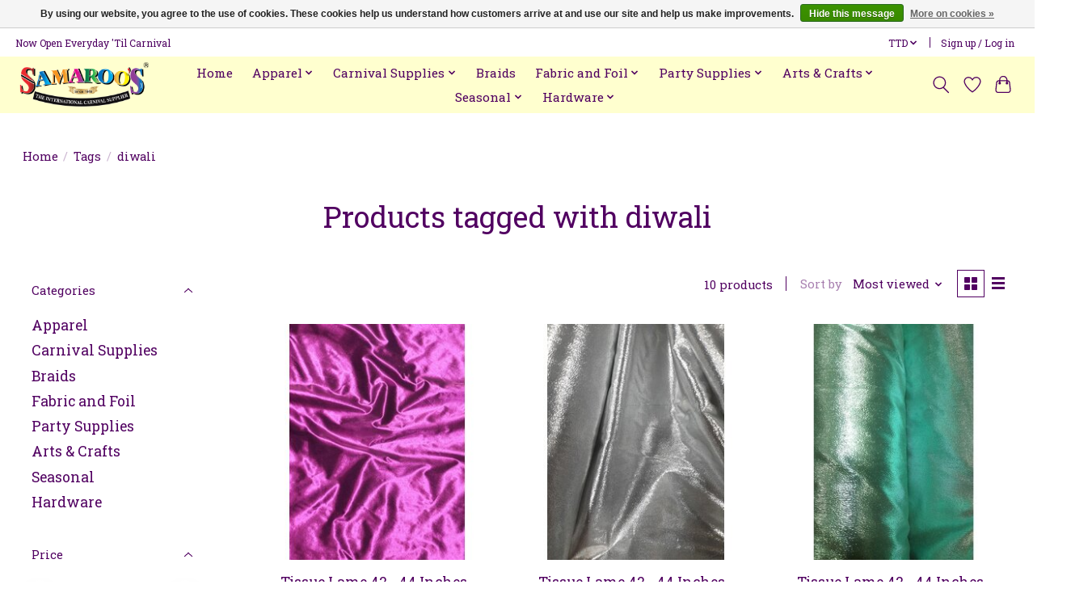

--- FILE ---
content_type: text/html;charset=utf-8
request_url: https://www.samaroosltd.com/tags/diwali/
body_size: 18174
content:
<!DOCTYPE html>
<html lang="us">
  <head>
    <meta charset="utf-8"/>
<!-- [START] 'blocks/head.rain' -->
<!--

  (c) 2008-2026 Lightspeed Netherlands B.V.
  http://www.lightspeedhq.com
  Generated: 02-02-2026 @ 12:37:56

-->
<link rel="canonical" href="https://www.samaroosltd.com/tags/diwali/"/>
<link rel="alternate" href="https://www.samaroosltd.com/index.rss" type="application/rss+xml" title="New products"/>
<link href="https://cdn.shoplightspeed.com/assets/cookielaw.css?2025-02-20" rel="stylesheet" type="text/css"/>
<meta name="robots" content="noodp,noydir"/>
<meta property="og:url" content="https://www.samaroosltd.com/tags/diwali/?source=facebook"/>
<meta property="og:site_name" content="Samaroo&#039;s Limited "/>
<meta property="og:title" content="diwali"/>
<meta property="og:description" content="An international carnival supplier of fabrics,  accessories, and arts and craft supplies."/>
<script>
var ae_lsecomapps_account_shop_id = "453";
</script>
<script src="https://lsecom.advision-ecommerce.com/apps/js/api/colorswatches.min.js"></script>
<script>
<!-- Google tag (gtag.js) -->
<script async src="https://www.googletagmanager.com/gtag/js?id=G-W1ZF1JQBSW"></script>
<script>
    window.dataLayer = window.dataLayer || [];
    function gtag(){dataLayer.push(arguments);}
    gtag('js', new Date());

    gtag('config', 'G-W1ZF1JQBSW');
</script>
</script>
<!--[if lt IE 9]>
<script src="https://cdn.shoplightspeed.com/assets/html5shiv.js?2025-02-20"></script>
<![endif]-->
<!-- [END] 'blocks/head.rain' -->
    
    
    <title>diwali - Samaroo&#039;s Limited </title>
    <meta name="description" content="An international carnival supplier of fabrics,  accessories, and arts and craft supplies." />
    <meta name="keywords" content="diwali, fabric, carnival supplies, art supplies, craft supplies, carnival accessories, costume accessories." />
    <meta http-equiv="X-UA-Compatible" content="IE=edge">
    <meta name="viewport" content="width=device-width, initial-scale=1">
    <meta name="apple-mobile-web-app-capable" content="yes">
    <meta name="apple-mobile-web-app-status-bar-style" content="black">
    
    <script>document.getElementsByTagName("html")[0].className += " js";</script>

    <link rel="shortcut icon" href="https://cdn.shoplightspeed.com/shops/619344/themes/13296/v/807302/assets/favicon.png?20230714125602" type="image/x-icon" />
    <link href='//fonts.googleapis.com/css?family=Roboto%20Slab:400,300,600&display=swap' rel='stylesheet' type='text/css'>
    <link href='//fonts.googleapis.com/css?family=Roboto%20Slab:400,300,600&display=swap' rel='stylesheet' type='text/css'>
    <link rel="stylesheet" href="https://cdn.shoplightspeed.com/assets/gui-2-0.css?2025-02-20" />
    <link rel="stylesheet" href="https://cdn.shoplightspeed.com/assets/gui-responsive-2-0.css?2025-02-20" />
    <link id="lightspeedframe" rel="stylesheet" href="https://cdn.shoplightspeed.com/shops/619344/themes/13296/assets/style.css?2026012815543120210104183204" />
    <!-- browsers not supporting CSS variables -->
    <script>
      if(!('CSS' in window) || !CSS.supports('color', 'var(--color-var)')) {var cfStyle = document.getElementById('lightspeedframe');if(cfStyle) {var href = cfStyle.getAttribute('href');href = href.replace('style.css', 'style-fallback.css');cfStyle.setAttribute('href', href);}}
    </script>
    <link rel="stylesheet" href="https://cdn.shoplightspeed.com/shops/619344/themes/13296/assets/settings.css?2026012815543120210104183204" />
    <link rel="stylesheet" href="https://cdn.shoplightspeed.com/shops/619344/themes/13296/assets/custom.css?2026012815543120210104183204" />

    <script src="https://cdn.shoplightspeed.com/assets/jquery-3-7-1.js?2025-02-20"></script>
    <script src="https://cdn.shoplightspeed.com/assets/jquery-ui-1-14-1.js?2025-02-20"></script>

  </head>
  <body>
    
          <header class="main-header main-header--mobile js-main-header position-relative">
  <div class="main-header__top-section">
    <div class="main-header__nav-grid justify-between@md container max-width-lg text-xs padding-y-xxs">
      <div>Now Open Everyday 'Til Carnival</div>
      <ul class="main-header__list flex-grow flex-basis-0 justify-end@md display@md">        
                
                <li class="main-header__item">
          <a href="#0" class="main-header__link">
            <span class="text-uppercase">ttd</span>
            <svg class="main-header__dropdown-icon icon" viewBox="0 0 16 16"><polygon fill="currentColor" points="8,11.4 2.6,6 4,4.6 8,8.6 12,4.6 13.4,6 "></polygon></svg>
          </a>
          <ul class="main-header__dropdown">
                        <li><a href="https://www.samaroosltd.com/session/currency/usd/" class="main-header__dropdown-link" aria-label="Switch to usd currency" title="usd">USD</a></li>
                        <li><a href="https://www.samaroosltd.com/session/currency/ttd/" class="main-header__dropdown-link" aria-current="true" aria-label="Switch to ttd currency" title="ttd">TTD</a></li>
                      </ul>
        </li>
                        <li class="main-header__item separator"></li>
                <li class="main-header__item"><a href="https://www.samaroosltd.com/account/" class="main-header__link" title="My account">Sign up / Log in</a></li>
      </ul>
    </div>
  </div>
  <div class="main-header__mobile-content container max-width-lg">
          <a href="https://www.samaroosltd.com/" class="main-header__logo" title="Samaroo&#039;s Limited ">
        <img src="https://cdn.shoplightspeed.com/shops/619344/themes/13296/v/807538/assets/logo.png?20230714130838" alt="Samaroo&#039;s Limited ">
                <img src="https://cdn.shoplightspeed.com/shops/619344/themes/13296/assets/logo-white.png?2026012815543120210104183204" class="main-header__logo-white" alt="Samaroo&#039;s Limited ">
              </a>
        
    <div class="flex items-center">
            <a href="https://www.samaroosltd.com/account/wishlist/" class="main-header__mobile-btn js-tab-focus">
        <svg class="icon" viewBox="0 0 24 25" fill="none"><title>Go to wishlist</title><path d="M11.3785 4.50387L12 5.42378L12.6215 4.50387C13.6598 2.96698 15.4376 1.94995 17.4545 1.94995C20.65 1.94995 23.232 4.49701 23.25 7.6084C23.2496 8.53335 22.927 9.71432 22.3056 11.056C21.689 12.3875 20.8022 13.8258 19.7333 15.249C17.6019 18.0872 14.7978 20.798 12.0932 22.4477L12 22.488L11.9068 22.4477C9.20215 20.798 6.3981 18.0872 4.26667 15.249C3.1978 13.8258 2.31101 12.3875 1.69437 11.056C1.07303 9.71436 0.750466 8.53342 0.75 7.60848C0.767924 4.49706 3.34993 1.94995 6.54545 1.94995C8.56242 1.94995 10.3402 2.96698 11.3785 4.50387Z" stroke="currentColor" stroke-width="1.5" fill="none"/></svg>
        <span class="sr-only">Wish List</span>
      </a>
            <button class="reset main-header__mobile-btn js-tab-focus" aria-controls="cartDrawer">
        <svg class="icon" viewBox="0 0 24 25" fill="none"><title>Toggle cart</title><path d="M2.90171 9.65153C3.0797 8.00106 4.47293 6.75 6.13297 6.75H17.867C19.527 6.75 20.9203 8.00105 21.0982 9.65153L22.1767 19.6515C22.3839 21.5732 20.8783 23.25 18.9454 23.25H5.05454C3.1217 23.25 1.61603 21.5732 1.82328 19.6515L2.90171 9.65153Z" stroke="currentColor" stroke-width="1.5" fill="none"/>
        <path d="M7.19995 9.6001V5.7001C7.19995 2.88345 9.4833 0.600098 12.3 0.600098C15.1166 0.600098 17.4 2.88345 17.4 5.7001V9.6001" stroke="currentColor" stroke-width="1.5" fill="none"/>
        <circle cx="7.19996" cy="10.2001" r="1.8" fill="currentColor"/>
        <ellipse cx="17.4" cy="10.2001" rx="1.8" ry="1.8" fill="currentColor"/></svg>
        <span class="sr-only">Cart</span>
              </button>

      <button class="reset anim-menu-btn js-anim-menu-btn main-header__nav-control js-tab-focus" aria-label="Toggle menu">
        <i class="anim-menu-btn__icon anim-menu-btn__icon--close" aria-hidden="true"></i>
      </button>
    </div>
  </div>

  <div class="main-header__nav" role="navigation">
    <div class="main-header__nav-grid justify-between@md container max-width-lg">
      <div class="main-header__nav-logo-wrapper flex-shrink-0">
        
                  <a href="https://www.samaroosltd.com/" class="main-header__logo" title="Samaroo&#039;s Limited ">
            <img src="https://cdn.shoplightspeed.com/shops/619344/themes/13296/v/807538/assets/logo.png?20230714130838" alt="Samaroo&#039;s Limited ">
                        <img src="https://cdn.shoplightspeed.com/shops/619344/themes/13296/assets/logo-white.png?2026012815543120210104183204" class="main-header__logo-white" alt="Samaroo&#039;s Limited ">
                      </a>
              </div>
      
      <form action="https://www.samaroosltd.com/search/" method="get" role="search" class="padding-y-md hide@md">
        <label class="sr-only" for="searchInputMobile">Search</label>
        <input class="header-v3__nav-form-control form-control width-100%" value="" autocomplete="off" type="search" name="q" id="searchInputMobile" placeholder="Search...">
      </form>

      <ul class="main-header__list flex-grow flex-basis-0 flex-wrap justify-center@md">
        
                <li class="main-header__item">
          <a class="main-header__link" href="https://www.samaroosltd.com/">Home</a>
        </li>
        
                <li class="main-header__item js-main-nav__item">
          <a class="main-header__link js-main-nav__control" href="https://www.samaroosltd.com/apparel/">
            <span>Apparel</span>            <svg class="main-header__dropdown-icon icon" viewBox="0 0 16 16"><polygon fill="currentColor" points="8,11.4 2.6,6 4,4.6 8,8.6 12,4.6 13.4,6 "></polygon></svg>                        <i class="main-header__arrow-icon" aria-hidden="true">
              <svg class="icon" viewBox="0 0 16 16">
                <g class="icon__group" fill="none" stroke="currentColor" stroke-linecap="square" stroke-miterlimit="10" stroke-width="2">
                  <path d="M2 2l12 12" />
                  <path d="M14 2L2 14" />
                </g>
              </svg>
            </i>
                        
          </a>
                    <ul class="main-header__dropdown">
            <li class="main-header__dropdown-item"><a href="https://www.samaroosltd.com/apparel/" class="main-header__dropdown-link hide@md">All Apparel</a></li>
                        <li class="main-header__dropdown-item">
              <a class="main-header__dropdown-link" href="https://www.samaroosltd.com/apparel/wigs/">
                Wigs
                                              </a>

                          </li>
                        <li class="main-header__dropdown-item js-main-nav__item position-relative">
              <a class="main-header__dropdown-link js-main-nav__control flex justify-between " href="https://www.samaroosltd.com/apparel/hats/">
                Hats
                <svg class="dropdown__desktop-icon icon" aria-hidden="true" viewBox="0 0 12 12"><polyline stroke-width="1" stroke="currentColor" fill="none" stroke-linecap="round" stroke-linejoin="round" points="3.5 0.5 9.5 6 3.5 11.5"></polyline></svg>                                <i class="main-header__arrow-icon" aria-hidden="true">
                  <svg class="icon" viewBox="0 0 16 16">
                    <g class="icon__group" fill="none" stroke="currentColor" stroke-linecap="square" stroke-miterlimit="10" stroke-width="2">
                      <path d="M2 2l12 12" />
                      <path d="M14 2L2 14" />
                    </g>
                  </svg>
                </i>
                              </a>

                            <ul class="main-header__dropdown">
                <li><a href="https://www.samaroosltd.com/apparel/hats/" class="main-header__dropdown-link hide@md">All Hats</a></li>
                                <li><a class="main-header__dropdown-link" href="https://www.samaroosltd.com/apparel/hats/visor/">Visor</a></li>
                                <li><a class="main-header__dropdown-link" href="https://www.samaroosltd.com/apparel/hats/cap/">Cap</a></li>
                                <li><a class="main-header__dropdown-link" href="https://www.samaroosltd.com/apparel/hats/cowboy/">Cowboy</a></li>
                                <li><a class="main-header__dropdown-link" href="https://www.samaroosltd.com/apparel/hats/straw-hat/">Straw Hat</a></li>
                                <li><a class="main-header__dropdown-link" href="https://www.samaroosltd.com/apparel/hats/fedora/">Fedora</a></li>
                                <li><a class="main-header__dropdown-link" href="https://www.samaroosltd.com/apparel/hats/bucket-hat/">Bucket Hat</a></li>
                              </ul>
                          </li>
                        <li class="main-header__dropdown-item">
              <a class="main-header__dropdown-link" href="https://www.samaroosltd.com/apparel/shoes/">
                Shoes
                                              </a>

                          </li>
                        <li class="main-header__dropdown-item">
              <a class="main-header__dropdown-link" href="https://www.samaroosltd.com/apparel/stockings/">
                Stockings
                                              </a>

                          </li>
                        <li class="main-header__dropdown-item">
              <a class="main-header__dropdown-link" href="https://www.samaroosltd.com/apparel/bandana/">
                Bandana
                                              </a>

                          </li>
                      </ul>
                  </li>
                <li class="main-header__item js-main-nav__item">
          <a class="main-header__link js-main-nav__control" href="https://www.samaroosltd.com/carnival-supplies/">
            <span>Carnival Supplies</span>            <svg class="main-header__dropdown-icon icon" viewBox="0 0 16 16"><polygon fill="currentColor" points="8,11.4 2.6,6 4,4.6 8,8.6 12,4.6 13.4,6 "></polygon></svg>                        <i class="main-header__arrow-icon" aria-hidden="true">
              <svg class="icon" viewBox="0 0 16 16">
                <g class="icon__group" fill="none" stroke="currentColor" stroke-linecap="square" stroke-miterlimit="10" stroke-width="2">
                  <path d="M2 2l12 12" />
                  <path d="M14 2L2 14" />
                </g>
              </svg>
            </i>
                        
          </a>
                    <ul class="main-header__dropdown">
            <li class="main-header__dropdown-item"><a href="https://www.samaroosltd.com/carnival-supplies/" class="main-header__dropdown-link hide@md">All Carnival Supplies</a></li>
                        <li class="main-header__dropdown-item">
              <a class="main-header__dropdown-link" href="https://www.samaroosltd.com/carnival-supplies/body-accessories/">
                Body Accessories
                                              </a>

                          </li>
                        <li class="main-header__dropdown-item js-main-nav__item position-relative">
              <a class="main-header__dropdown-link js-main-nav__control flex justify-between " href="https://www.samaroosltd.com/carnival-supplies/bra-making-supplies/">
                Bra-Making Supplies
                <svg class="dropdown__desktop-icon icon" aria-hidden="true" viewBox="0 0 12 12"><polyline stroke-width="1" stroke="currentColor" fill="none" stroke-linecap="round" stroke-linejoin="round" points="3.5 0.5 9.5 6 3.5 11.5"></polyline></svg>                                <i class="main-header__arrow-icon" aria-hidden="true">
                  <svg class="icon" viewBox="0 0 16 16">
                    <g class="icon__group" fill="none" stroke="currentColor" stroke-linecap="square" stroke-miterlimit="10" stroke-width="2">
                      <path d="M2 2l12 12" />
                      <path d="M14 2L2 14" />
                    </g>
                  </svg>
                </i>
                              </a>

                            <ul class="main-header__dropdown">
                <li><a href="https://www.samaroosltd.com/carnival-supplies/bra-making-supplies/" class="main-header__dropdown-link hide@md">All Bra-Making Supplies</a></li>
                                <li><a class="main-header__dropdown-link" href="https://www.samaroosltd.com/carnival-supplies/bra-making-supplies/o-rings/">O-Rings</a></li>
                                <li><a class="main-header__dropdown-link" href="https://www.samaroosltd.com/carnival-supplies/bra-making-supplies/sliders/">Sliders</a></li>
                                <li><a class="main-header__dropdown-link" href="https://www.samaroosltd.com/carnival-supplies/bra-making-supplies/open-hooks/">Open Hooks</a></li>
                                <li><a class="main-header__dropdown-link" href="https://www.samaroosltd.com/carnival-supplies/bra-making-supplies/bra-cups/">Bra Cups</a></li>
                                <li><a class="main-header__dropdown-link" href="https://www.samaroosltd.com/carnival-supplies/bra-making-supplies/underwire/">Underwire</a></li>
                                <li><a class="main-header__dropdown-link" href="https://www.samaroosltd.com/carnival-supplies/bra-making-supplies/clear-bra-strap-elastic/">Clear Bra Strap Elastic</a></li>
                              </ul>
                          </li>
                        <li class="main-header__dropdown-item js-main-nav__item position-relative">
              <a class="main-header__dropdown-link js-main-nav__control flex justify-between " href="https://www.samaroosltd.com/carnival-supplies/appliques-sequins/">
                Appliques &amp; Sequins
                <svg class="dropdown__desktop-icon icon" aria-hidden="true" viewBox="0 0 12 12"><polyline stroke-width="1" stroke="currentColor" fill="none" stroke-linecap="round" stroke-linejoin="round" points="3.5 0.5 9.5 6 3.5 11.5"></polyline></svg>                                <i class="main-header__arrow-icon" aria-hidden="true">
                  <svg class="icon" viewBox="0 0 16 16">
                    <g class="icon__group" fill="none" stroke="currentColor" stroke-linecap="square" stroke-miterlimit="10" stroke-width="2">
                      <path d="M2 2l12 12" />
                      <path d="M14 2L2 14" />
                    </g>
                  </svg>
                </i>
                              </a>

                            <ul class="main-header__dropdown">
                <li><a href="https://www.samaroosltd.com/carnival-supplies/appliques-sequins/" class="main-header__dropdown-link hide@md">All Appliques &amp; Sequins</a></li>
                                <li><a class="main-header__dropdown-link" href="https://www.samaroosltd.com/carnival-supplies/appliques-sequins/crystal-motifs/">Crystal Motifs</a></li>
                              </ul>
                          </li>
                        <li class="main-header__dropdown-item">
              <a class="main-header__dropdown-link" href="https://www.samaroosltd.com/carnival-supplies/chains/">
                Chains
                                              </a>

                          </li>
                        <li class="main-header__dropdown-item js-main-nav__item position-relative">
              <a class="main-header__dropdown-link js-main-nav__control flex justify-between " href="https://www.samaroosltd.com/carnival-supplies/feathers/">
                Feathers
                <svg class="dropdown__desktop-icon icon" aria-hidden="true" viewBox="0 0 12 12"><polyline stroke-width="1" stroke="currentColor" fill="none" stroke-linecap="round" stroke-linejoin="round" points="3.5 0.5 9.5 6 3.5 11.5"></polyline></svg>                                <i class="main-header__arrow-icon" aria-hidden="true">
                  <svg class="icon" viewBox="0 0 16 16">
                    <g class="icon__group" fill="none" stroke="currentColor" stroke-linecap="square" stroke-miterlimit="10" stroke-width="2">
                      <path d="M2 2l12 12" />
                      <path d="M14 2L2 14" />
                    </g>
                  </svg>
                </i>
                              </a>

                            <ul class="main-header__dropdown">
                <li><a href="https://www.samaroosltd.com/carnival-supplies/feathers/" class="main-header__dropdown-link hide@md">All Feathers</a></li>
                                <li><a class="main-header__dropdown-link" href="https://www.samaroosltd.com/carnival-supplies/feathers/plumes/">Plumes</a></li>
                                <li><a class="main-header__dropdown-link" href="https://www.samaroosltd.com/carnival-supplies/feathers/nandu-feathers/">Nandu Feathers</a></li>
                                <li><a class="main-header__dropdown-link" href="https://www.samaroosltd.com/carnival-supplies/feathers/pheasant/">Pheasant</a></li>
                                <li><a class="main-header__dropdown-link" href="https://www.samaroosltd.com/carnival-supplies/feathers/boas/">Boas</a></li>
                                <li><a class="main-header__dropdown-link" href="https://www.samaroosltd.com/carnival-supplies/feathers/swansdown/">Swansdown</a></li>
                                <li><a class="main-header__dropdown-link" href="https://www.samaroosltd.com/carnival-supplies/feathers/turkey-flats/">Turkey Flats</a></li>
                                <li><a class="main-header__dropdown-link" href="https://www.samaroosltd.com/carnival-supplies/feathers/coque/">Coque</a></li>
                                <li><a class="main-header__dropdown-link" href="https://www.samaroosltd.com/carnival-supplies/feathers/goose/">Goose</a></li>
                                <li><a class="main-header__dropdown-link" href="https://www.samaroosltd.com/carnival-supplies/feathers/marabou/">Marabou</a></li>
                                <li><a class="main-header__dropdown-link" href="https://www.samaroosltd.com/carnival-supplies/feathers/turkey-quill/">Turkey Quill</a></li>
                                <li><a class="main-header__dropdown-link" href="https://www.samaroosltd.com/carnival-supplies/feathers/peacock/">Peacock</a></li>
                              </ul>
                          </li>
                        <li class="main-header__dropdown-item js-main-nav__item position-relative">
              <a class="main-header__dropdown-link js-main-nav__control flex justify-between " href="https://www.samaroosltd.com/carnival-supplies/rhinestones/">
                Rhinestones
                <svg class="dropdown__desktop-icon icon" aria-hidden="true" viewBox="0 0 12 12"><polyline stroke-width="1" stroke="currentColor" fill="none" stroke-linecap="round" stroke-linejoin="round" points="3.5 0.5 9.5 6 3.5 11.5"></polyline></svg>                                <i class="main-header__arrow-icon" aria-hidden="true">
                  <svg class="icon" viewBox="0 0 16 16">
                    <g class="icon__group" fill="none" stroke="currentColor" stroke-linecap="square" stroke-miterlimit="10" stroke-width="2">
                      <path d="M2 2l12 12" />
                      <path d="M14 2L2 14" />
                    </g>
                  </svg>
                </i>
                              </a>

                            <ul class="main-header__dropdown">
                <li><a href="https://www.samaroosltd.com/carnival-supplies/rhinestones/" class="main-header__dropdown-link hide@md">All Rhinestones</a></li>
                                <li><a class="main-header__dropdown-link" href="https://www.samaroosltd.com/carnival-supplies/rhinestones/acrylic/">Acrylic</a></li>
                                <li><a class="main-header__dropdown-link" href="https://www.samaroosltd.com/carnival-supplies/rhinestones/peacock/">Peacock</a></li>
                                <li><a class="main-header__dropdown-link" href="https://www.samaroosltd.com/carnival-supplies/rhinestones/bright-stone/">Bright Stone</a></li>
                                <li><a class="main-header__dropdown-link" href="https://www.samaroosltd.com/carnival-supplies/rhinestones/celestial/">Celestial</a></li>
                                <li><a class="main-header__dropdown-link" href="https://www.samaroosltd.com/carnival-supplies/rhinestones/crinkle-stone/">Crinkle Stone</a></li>
                                <li><a class="main-header__dropdown-link" href="https://www.samaroosltd.com/carnival-supplies/rhinestones/dichroic/">Dichroic</a></li>
                                <li><a class="main-header__dropdown-link" href="https://www.samaroosltd.com/carnival-supplies/rhinestones/glitter-stone/">Glitter Stone</a></li>
                                <li><a class="main-header__dropdown-link" href="https://www.samaroosltd.com/carnival-supplies/rhinestones/gummy-spike/">Gummy Spike</a></li>
                                <li><a class="main-header__dropdown-link" href="https://www.samaroosltd.com/carnival-supplies/rhinestones/moon-rock-stone/">Moon Rock Stone</a></li>
                                <li><a class="main-header__dropdown-link" href="https://www.samaroosltd.com/carnival-supplies/rhinestones/opal-bright/">Opal Bright</a></li>
                                <li><a class="main-header__dropdown-link" href="https://www.samaroosltd.com/carnival-supplies/rhinestones/metalico-stone/">Metalico Stone</a></li>
                                <li><a class="main-header__dropdown-link" href="https://www.samaroosltd.com/carnival-supplies/rhinestones/metallic-stones/">Metallic Stones</a></li>
                                <li><a class="main-header__dropdown-link" href="https://www.samaroosltd.com/carnival-supplies/rhinestones/piikki-stones/">Piikki Stones</a></li>
                                <li><a class="main-header__dropdown-link" href="https://www.samaroosltd.com/carnival-supplies/rhinestones/sparkle-stone/">Sparkle Stone</a></li>
                                <li><a class="main-header__dropdown-link" href="https://www.samaroosltd.com/carnival-supplies/rhinestones/glitz/">Glitz</a></li>
                                <li><a class="main-header__dropdown-link" href="https://www.samaroosltd.com/carnival-supplies/rhinestones/preciosa/">Preciosa</a></li>
                              </ul>
                          </li>
                        <li class="main-header__dropdown-item">
              <a class="main-header__dropdown-link" href="https://www.samaroosltd.com/carnival-supplies/spirit-gum/">
                Spirit Gum
                                              </a>

                          </li>
                        <li class="main-header__dropdown-item js-main-nav__item position-relative">
              <a class="main-header__dropdown-link js-main-nav__control flex justify-between " href="https://www.samaroosltd.com/carnival-supplies/trimmings/">
                Trimmings
                <svg class="dropdown__desktop-icon icon" aria-hidden="true" viewBox="0 0 12 12"><polyline stroke-width="1" stroke="currentColor" fill="none" stroke-linecap="round" stroke-linejoin="round" points="3.5 0.5 9.5 6 3.5 11.5"></polyline></svg>                                <i class="main-header__arrow-icon" aria-hidden="true">
                  <svg class="icon" viewBox="0 0 16 16">
                    <g class="icon__group" fill="none" stroke="currentColor" stroke-linecap="square" stroke-miterlimit="10" stroke-width="2">
                      <path d="M2 2l12 12" />
                      <path d="M14 2L2 14" />
                    </g>
                  </svg>
                </i>
                              </a>

                            <ul class="main-header__dropdown">
                <li><a href="https://www.samaroosltd.com/carnival-supplies/trimmings/" class="main-header__dropdown-link hide@md">All Trimmings</a></li>
                                <li><a class="main-header__dropdown-link" href="https://www.samaroosltd.com/carnival-supplies/trimmings/plastic-trimmings/">Plastic Trimmings</a></li>
                                <li><a class="main-header__dropdown-link" href="https://www.samaroosltd.com/carnival-supplies/trimmings/fringe/">Fringe</a></li>
                                <li><a class="main-header__dropdown-link" href="https://www.samaroosltd.com/carnival-supplies/trimmings/rhinestone-trim/">Rhinestone Trim</a></li>
                                <li><a class="main-header__dropdown-link" href="https://www.samaroosltd.com/carnival-supplies/trimmings/banding/">Banding</a></li>
                                <li><a class="main-header__dropdown-link" href="https://www.samaroosltd.com/carnival-supplies/trimmings/sequin/">Sequin</a></li>
                                <li><a class="main-header__dropdown-link" href="https://www.samaroosltd.com/carnival-supplies/trimmings/fabric-trimmings/">Fabric Trimmings</a></li>
                              </ul>
                          </li>
                      </ul>
                  </li>
                <li class="main-header__item">
          <a class="main-header__link" href="https://www.samaroosltd.com/braids/">
            Braids                                    
          </a>
                  </li>
                <li class="main-header__item js-main-nav__item">
          <a class="main-header__link js-main-nav__control" href="https://www.samaroosltd.com/fabric-and-foil/">
            <span>Fabric and Foil</span>            <svg class="main-header__dropdown-icon icon" viewBox="0 0 16 16"><polygon fill="currentColor" points="8,11.4 2.6,6 4,4.6 8,8.6 12,4.6 13.4,6 "></polygon></svg>                        <i class="main-header__arrow-icon" aria-hidden="true">
              <svg class="icon" viewBox="0 0 16 16">
                <g class="icon__group" fill="none" stroke="currentColor" stroke-linecap="square" stroke-miterlimit="10" stroke-width="2">
                  <path d="M2 2l12 12" />
                  <path d="M14 2L2 14" />
                </g>
              </svg>
            </i>
                        
          </a>
                    <ul class="main-header__dropdown">
            <li class="main-header__dropdown-item"><a href="https://www.samaroosltd.com/fabric-and-foil/" class="main-header__dropdown-link hide@md">All Fabric and Foil</a></li>
                        <li class="main-header__dropdown-item">
              <a class="main-header__dropdown-link" href="https://www.samaroosltd.com/fabric-and-foil/burlap/">
                Burlap
                                              </a>

                          </li>
                        <li class="main-header__dropdown-item">
              <a class="main-header__dropdown-link" href="https://www.samaroosltd.com/fabric-and-foil/can-can/">
                Can Can
                                              </a>

                          </li>
                        <li class="main-header__dropdown-item">
              <a class="main-header__dropdown-link" href="https://www.samaroosltd.com/fabric-and-foil/candy-glass/">
                Candy Glass
                                              </a>

                          </li>
                        <li class="main-header__dropdown-item">
              <a class="main-header__dropdown-link" href="https://www.samaroosltd.com/fabric-and-foil/candy-floss/">
                Candy Floss
                                              </a>

                          </li>
                        <li class="main-header__dropdown-item">
              <a class="main-header__dropdown-link" href="https://www.samaroosltd.com/fabric-and-foil/chiffon/">
                Chiffon
                                              </a>

                          </li>
                        <li class="main-header__dropdown-item">
              <a class="main-header__dropdown-link" href="https://www.samaroosltd.com/fabric-and-foil/cotton/">
                Cotton
                                              </a>

                          </li>
                        <li class="main-header__dropdown-item">
              <a class="main-header__dropdown-link" href="https://www.samaroosltd.com/fabric-and-foil/felt/">
                Felt
                                              </a>

                          </li>
                        <li class="main-header__dropdown-item js-main-nav__item position-relative">
              <a class="main-header__dropdown-link js-main-nav__control flex justify-between " href="https://www.samaroosltd.com/fabric-and-foil/foil/">
                Foil
                <svg class="dropdown__desktop-icon icon" aria-hidden="true" viewBox="0 0 12 12"><polyline stroke-width="1" stroke="currentColor" fill="none" stroke-linecap="round" stroke-linejoin="round" points="3.5 0.5 9.5 6 3.5 11.5"></polyline></svg>                                <i class="main-header__arrow-icon" aria-hidden="true">
                  <svg class="icon" viewBox="0 0 16 16">
                    <g class="icon__group" fill="none" stroke="currentColor" stroke-linecap="square" stroke-miterlimit="10" stroke-width="2">
                      <path d="M2 2l12 12" />
                      <path d="M14 2L2 14" />
                    </g>
                  </svg>
                </i>
                              </a>

                            <ul class="main-header__dropdown">
                <li><a href="https://www.samaroosltd.com/fabric-and-foil/foil/" class="main-header__dropdown-link hide@md">All Foil</a></li>
                                <li><a class="main-header__dropdown-link" href="https://www.samaroosltd.com/fabric-and-foil/foil/cracked-ice/">Cracked Ice</a></li>
                                <li><a class="main-header__dropdown-link" href="https://www.samaroosltd.com/fabric-and-foil/foil/nonadhesive-patterened/">NonAdhesive Patterened</a></li>
                                <li><a class="main-header__dropdown-link" href="https://www.samaroosltd.com/fabric-and-foil/foil/metallic-aluminum/">Metallic Aluminum</a></li>
                                <li><a class="main-header__dropdown-link" href="https://www.samaroosltd.com/fabric-and-foil/foil/adhesive-patterened/">Adhesive Patterened</a></li>
                              </ul>
                          </li>
                        <li class="main-header__dropdown-item">
              <a class="main-header__dropdown-link" href="https://www.samaroosltd.com/fabric-and-foil/illusion-mesh/">
                Illusion Mesh
                                              </a>

                          </li>
                        <li class="main-header__dropdown-item js-main-nav__item position-relative">
              <a class="main-header__dropdown-link js-main-nav__control flex justify-between " href="https://www.samaroosltd.com/fabric-and-foil/lame/">
                Lame
                <svg class="dropdown__desktop-icon icon" aria-hidden="true" viewBox="0 0 12 12"><polyline stroke-width="1" stroke="currentColor" fill="none" stroke-linecap="round" stroke-linejoin="round" points="3.5 0.5 9.5 6 3.5 11.5"></polyline></svg>                                <i class="main-header__arrow-icon" aria-hidden="true">
                  <svg class="icon" viewBox="0 0 16 16">
                    <g class="icon__group" fill="none" stroke="currentColor" stroke-linecap="square" stroke-miterlimit="10" stroke-width="2">
                      <path d="M2 2l12 12" />
                      <path d="M14 2L2 14" />
                    </g>
                  </svg>
                </i>
                              </a>

                            <ul class="main-header__dropdown">
                <li><a href="https://www.samaroosltd.com/fabric-and-foil/lame/" class="main-header__dropdown-link hide@md">All Lame</a></li>
                                <li><a class="main-header__dropdown-link" href="https://www.samaroosltd.com/fabric-and-foil/lame/pattern-lame/">Pattern Lame</a></li>
                                <li><a class="main-header__dropdown-link" href="https://www.samaroosltd.com/fabric-and-foil/lame/metallic-stripe/">Metallic Stripe</a></li>
                                <li><a class="main-header__dropdown-link" href="https://www.samaroosltd.com/fabric-and-foil/lame/sequin-lame/">Sequin Lame</a></li>
                                <li><a class="main-header__dropdown-link" href="https://www.samaroosltd.com/fabric-and-foil/lame/embroidery-lame/">Embroidery Lame</a></li>
                              </ul>
                          </li>
                        <li class="main-header__dropdown-item js-main-nav__item position-relative">
              <a class="main-header__dropdown-link js-main-nav__control flex justify-between " href="https://www.samaroosltd.com/fabric-and-foil/leatherette/">
                Leatherette
                <svg class="dropdown__desktop-icon icon" aria-hidden="true" viewBox="0 0 12 12"><polyline stroke-width="1" stroke="currentColor" fill="none" stroke-linecap="round" stroke-linejoin="round" points="3.5 0.5 9.5 6 3.5 11.5"></polyline></svg>                                <i class="main-header__arrow-icon" aria-hidden="true">
                  <svg class="icon" viewBox="0 0 16 16">
                    <g class="icon__group" fill="none" stroke="currentColor" stroke-linecap="square" stroke-miterlimit="10" stroke-width="2">
                      <path d="M2 2l12 12" />
                      <path d="M14 2L2 14" />
                    </g>
                  </svg>
                </i>
                              </a>

                            <ul class="main-header__dropdown">
                <li><a href="https://www.samaroosltd.com/fabric-and-foil/leatherette/" class="main-header__dropdown-link hide@md">All Leatherette</a></li>
                                <li><a class="main-header__dropdown-link" href="https://www.samaroosltd.com/fabric-and-foil/leatherette/pattern-fireworks-leatherette/">Pattern Fireworks Leatherette</a></li>
                                <li><a class="main-header__dropdown-link" href="https://www.samaroosltd.com/fabric-and-foil/leatherette/pattern-fandango-leatherette/">Pattern Fandango Leatherette</a></li>
                                <li><a class="main-header__dropdown-link" href="https://www.samaroosltd.com/fabric-and-foil/leatherette/pattern-nugget-leatherette/">Pattern Nugget Leatherette</a></li>
                                <li><a class="main-header__dropdown-link" href="https://www.samaroosltd.com/fabric-and-foil/leatherette/pattern-sequin-leatherette/">Pattern Sequin Leatherette</a></li>
                                <li><a class="main-header__dropdown-link" href="https://www.samaroosltd.com/fabric-and-foil/leatherette/pattern-cracked-ice-leatherette/">Pattern Cracked Ice Leatherette</a></li>
                                <li><a class="main-header__dropdown-link" href="https://www.samaroosltd.com/fabric-and-foil/leatherette/pattern-krinkle-leatherette/">Pattern Krinkle Leatherette</a></li>
                                <li><a class="main-header__dropdown-link" href="https://www.samaroosltd.com/fabric-and-foil/leatherette/pattern-western-leatherette/">Pattern Western Leatherette</a></li>
                                <li><a class="main-header__dropdown-link" href="https://www.samaroosltd.com/fabric-and-foil/leatherette/smooth-leatherette/">Smooth Leatherette</a></li>
                              </ul>
                          </li>
                        <li class="main-header__dropdown-item js-main-nav__item position-relative">
              <a class="main-header__dropdown-link js-main-nav__control flex justify-between " href="https://www.samaroosltd.com/fabric-and-foil/mesh/">
                Mesh
                <svg class="dropdown__desktop-icon icon" aria-hidden="true" viewBox="0 0 12 12"><polyline stroke-width="1" stroke="currentColor" fill="none" stroke-linecap="round" stroke-linejoin="round" points="3.5 0.5 9.5 6 3.5 11.5"></polyline></svg>                                <i class="main-header__arrow-icon" aria-hidden="true">
                  <svg class="icon" viewBox="0 0 16 16">
                    <g class="icon__group" fill="none" stroke="currentColor" stroke-linecap="square" stroke-miterlimit="10" stroke-width="2">
                      <path d="M2 2l12 12" />
                      <path d="M14 2L2 14" />
                    </g>
                  </svg>
                </i>
                              </a>

                            <ul class="main-header__dropdown">
                <li><a href="https://www.samaroosltd.com/fabric-and-foil/mesh/" class="main-header__dropdown-link hide@md">All Mesh</a></li>
                                <li><a class="main-header__dropdown-link" href="https://www.samaroosltd.com/fabric-and-foil/mesh/stretch-mesh/">Stretch Mesh</a></li>
                                <li><a class="main-header__dropdown-link" href="https://www.samaroosltd.com/fabric-and-foil/mesh/kang-kang/">Kang Kang</a></li>
                                <li><a class="main-header__dropdown-link" href="https://www.samaroosltd.com/fabric-and-foil/mesh/ab-stone-mesh/">AB Stone Mesh</a></li>
                                <li><a class="main-header__dropdown-link" href="https://www.samaroosltd.com/fabric-and-foil/mesh/sequin-mesh/">Sequin Mesh</a></li>
                                <li><a class="main-header__dropdown-link" href="https://www.samaroosltd.com/fabric-and-foil/mesh/glitter-mesh/">Glitter Mesh</a></li>
                                <li><a class="main-header__dropdown-link" href="https://www.samaroosltd.com/fabric-and-foil/mesh/fine-mesh/">Fine Mesh</a></li>
                              </ul>
                          </li>
                        <li class="main-header__dropdown-item">
              <a class="main-header__dropdown-link" href="https://www.samaroosltd.com/fabric-and-foil/pellon-polyfill/">
                Pellon &amp; Polyfill
                                              </a>

                          </li>
                        <li class="main-header__dropdown-item">
              <a class="main-header__dropdown-link" href="https://www.samaroosltd.com/fabric-and-foil/plush/">
                Plush
                                              </a>

                          </li>
                        <li class="main-header__dropdown-item">
              <a class="main-header__dropdown-link" href="https://www.samaroosltd.com/fabric-and-foil/polyester-velvet/">
                Polyester Velvet
                                              </a>

                          </li>
                        <li class="main-header__dropdown-item">
              <a class="main-header__dropdown-link" href="https://www.samaroosltd.com/fabric-and-foil/quiana/">
                Quiana
                                              </a>

                          </li>
                        <li class="main-header__dropdown-item">
              <a class="main-header__dropdown-link" href="https://www.samaroosltd.com/fabric-and-foil/satin/">
                Satin
                                              </a>

                          </li>
                        <li class="main-header__dropdown-item">
              <a class="main-header__dropdown-link" href="https://www.samaroosltd.com/fabric-and-foil/sheer/">
                Sheer
                                              </a>

                          </li>
                        <li class="main-header__dropdown-item">
              <a class="main-header__dropdown-link" href="https://www.samaroosltd.com/fabric-and-foil/spandex/">
                Spandex
                                              </a>

                          </li>
                        <li class="main-header__dropdown-item">
              <a class="main-header__dropdown-link" href="https://www.samaroosltd.com/fabric-and-foil/stretch-lace/">
                Stretch Lace
                                              </a>

                          </li>
                        <li class="main-header__dropdown-item">
              <a class="main-header__dropdown-link" href="https://www.samaroosltd.com/fabric-and-foil/swimsuit-lining/">
                Swimsuit Lining
                                              </a>

                          </li>
                        <li class="main-header__dropdown-item">
              <a class="main-header__dropdown-link" href="https://www.samaroosltd.com/fabric-and-foil/suedette/">
                Suedette
                                              </a>

                          </li>
                        <li class="main-header__dropdown-item">
              <a class="main-header__dropdown-link" href="https://www.samaroosltd.com/fabric-and-foil/tetrex/">
                Tetrex
                                              </a>

                          </li>
                        <li class="main-header__dropdown-item">
              <a class="main-header__dropdown-link" href="https://www.samaroosltd.com/fabric-and-foil/tulle/">
                Tulle
                                              </a>

                          </li>
                      </ul>
                  </li>
                <li class="main-header__item js-main-nav__item">
          <a class="main-header__link js-main-nav__control" href="https://www.samaroosltd.com/party-supplies/">
            <span>Party Supplies</span>            <svg class="main-header__dropdown-icon icon" viewBox="0 0 16 16"><polygon fill="currentColor" points="8,11.4 2.6,6 4,4.6 8,8.6 12,4.6 13.4,6 "></polygon></svg>                        <i class="main-header__arrow-icon" aria-hidden="true">
              <svg class="icon" viewBox="0 0 16 16">
                <g class="icon__group" fill="none" stroke="currentColor" stroke-linecap="square" stroke-miterlimit="10" stroke-width="2">
                  <path d="M2 2l12 12" />
                  <path d="M14 2L2 14" />
                </g>
              </svg>
            </i>
                        
          </a>
                    <ul class="main-header__dropdown">
            <li class="main-header__dropdown-item"><a href="https://www.samaroosltd.com/party-supplies/" class="main-header__dropdown-link hide@md">All Party Supplies</a></li>
                        <li class="main-header__dropdown-item js-main-nav__item position-relative">
              <a class="main-header__dropdown-link js-main-nav__control flex justify-between " href="https://www.samaroosltd.com/party-supplies/balloons/">
                Balloons
                <svg class="dropdown__desktop-icon icon" aria-hidden="true" viewBox="0 0 12 12"><polyline stroke-width="1" stroke="currentColor" fill="none" stroke-linecap="round" stroke-linejoin="round" points="3.5 0.5 9.5 6 3.5 11.5"></polyline></svg>                                <i class="main-header__arrow-icon" aria-hidden="true">
                  <svg class="icon" viewBox="0 0 16 16">
                    <g class="icon__group" fill="none" stroke="currentColor" stroke-linecap="square" stroke-miterlimit="10" stroke-width="2">
                      <path d="M2 2l12 12" />
                      <path d="M14 2L2 14" />
                    </g>
                  </svg>
                </i>
                              </a>

                            <ul class="main-header__dropdown">
                <li><a href="https://www.samaroosltd.com/party-supplies/balloons/" class="main-header__dropdown-link hide@md">All Balloons</a></li>
                                <li><a class="main-header__dropdown-link" href="https://www.samaroosltd.com/party-supplies/balloons/licensed-characters/">Licensed Characters</a></li>
                                <li><a class="main-header__dropdown-link" href="https://www.samaroosltd.com/party-supplies/balloons/balloon-accessories/">Balloon Accessories</a></li>
                                <li><a class="main-header__dropdown-link" href="https://www.samaroosltd.com/party-supplies/balloons/solid-colors/">Solid Colors</a></li>
                                <li><a class="main-header__dropdown-link" href="https://www.samaroosltd.com/party-supplies/balloons/happy-birthday/">Happy Birthday</a></li>
                                <li><a class="main-header__dropdown-link" href="https://www.samaroosltd.com/party-supplies/balloons/foil-balloons/">Foil Balloons</a></li>
                                <li><a class="main-header__dropdown-link" href="https://www.samaroosltd.com/party-supplies/balloons/gender-reveal/">Gender Reveal</a></li>
                              </ul>
                          </li>
                        <li class="main-header__dropdown-item js-main-nav__item position-relative">
              <a class="main-header__dropdown-link js-main-nav__control flex justify-between " href="https://www.samaroosltd.com/party-supplies/packaging/">
                Packaging
                <svg class="dropdown__desktop-icon icon" aria-hidden="true" viewBox="0 0 12 12"><polyline stroke-width="1" stroke="currentColor" fill="none" stroke-linecap="round" stroke-linejoin="round" points="3.5 0.5 9.5 6 3.5 11.5"></polyline></svg>                                <i class="main-header__arrow-icon" aria-hidden="true">
                  <svg class="icon" viewBox="0 0 16 16">
                    <g class="icon__group" fill="none" stroke="currentColor" stroke-linecap="square" stroke-miterlimit="10" stroke-width="2">
                      <path d="M2 2l12 12" />
                      <path d="M14 2L2 14" />
                    </g>
                  </svg>
                </i>
                              </a>

                            <ul class="main-header__dropdown">
                <li><a href="https://www.samaroosltd.com/party-supplies/packaging/" class="main-header__dropdown-link hide@md">All Packaging</a></li>
                                <li><a class="main-header__dropdown-link" href="https://www.samaroosltd.com/party-supplies/packaging/tissue/">Tissue</a></li>
                              </ul>
                          </li>
                        <li class="main-header__dropdown-item js-main-nav__item position-relative">
              <a class="main-header__dropdown-link js-main-nav__control flex justify-between " href="https://www.samaroosltd.com/party-supplies/events-decor/">
                Events Decor
                <svg class="dropdown__desktop-icon icon" aria-hidden="true" viewBox="0 0 12 12"><polyline stroke-width="1" stroke="currentColor" fill="none" stroke-linecap="round" stroke-linejoin="round" points="3.5 0.5 9.5 6 3.5 11.5"></polyline></svg>                                <i class="main-header__arrow-icon" aria-hidden="true">
                  <svg class="icon" viewBox="0 0 16 16">
                    <g class="icon__group" fill="none" stroke="currentColor" stroke-linecap="square" stroke-miterlimit="10" stroke-width="2">
                      <path d="M2 2l12 12" />
                      <path d="M14 2L2 14" />
                    </g>
                  </svg>
                </i>
                              </a>

                            <ul class="main-header__dropdown">
                <li><a href="https://www.samaroosltd.com/party-supplies/events-decor/" class="main-header__dropdown-link hide@md">All Events Decor</a></li>
                                <li><a class="main-header__dropdown-link" href="https://www.samaroosltd.com/party-supplies/events-decor/tableware/">Tableware</a></li>
                                <li><a class="main-header__dropdown-link" href="https://www.samaroosltd.com/party-supplies/events-decor/birthday/">Birthday</a></li>
                                <li><a class="main-header__dropdown-link" href="https://www.samaroosltd.com/party-supplies/events-decor/lanterns/">Lanterns</a></li>
                                <li><a class="main-header__dropdown-link" href="https://www.samaroosltd.com/party-supplies/events-decor/drapery/">Drapery</a></li>
                                <li><a class="main-header__dropdown-link" href="https://www.samaroosltd.com/party-supplies/events-decor/wedding/">Wedding</a></li>
                                <li><a class="main-header__dropdown-link" href="https://www.samaroosltd.com/party-supplies/events-decor/decorative-tissue/">Decorative Tissue</a></li>
                                <li><a class="main-header__dropdown-link" href="https://www.samaroosltd.com/party-supplies/events-decor/signs-banners/">Signs &amp; Banners</a></li>
                                <li><a class="main-header__dropdown-link" href="https://www.samaroosltd.com/party-supplies/events-decor/bachelor-bachelorette/">Bachelor/Bachelorette</a></li>
                                <li><a class="main-header__dropdown-link" href="https://www.samaroosltd.com/party-supplies/events-decor/wall-decorations/">Wall Decorations</a></li>
                              </ul>
                          </li>
                        <li class="main-header__dropdown-item">
              <a class="main-header__dropdown-link" href="https://www.samaroosltd.com/party-supplies/gift-bags/">
                Gift Bags
                                              </a>

                          </li>
                        <li class="main-header__dropdown-item js-main-nav__item position-relative">
              <a class="main-header__dropdown-link js-main-nav__control flex justify-between " href="https://www.samaroosltd.com/party-supplies/party-essentials/">
                Party Essentials 
                <svg class="dropdown__desktop-icon icon" aria-hidden="true" viewBox="0 0 12 12"><polyline stroke-width="1" stroke="currentColor" fill="none" stroke-linecap="round" stroke-linejoin="round" points="3.5 0.5 9.5 6 3.5 11.5"></polyline></svg>                                <i class="main-header__arrow-icon" aria-hidden="true">
                  <svg class="icon" viewBox="0 0 16 16">
                    <g class="icon__group" fill="none" stroke="currentColor" stroke-linecap="square" stroke-miterlimit="10" stroke-width="2">
                      <path d="M2 2l12 12" />
                      <path d="M14 2L2 14" />
                    </g>
                  </svg>
                </i>
                              </a>

                            <ul class="main-header__dropdown">
                <li><a href="https://www.samaroosltd.com/party-supplies/party-essentials/" class="main-header__dropdown-link hide@md">All Party Essentials </a></li>
                                <li><a class="main-header__dropdown-link" href="https://www.samaroosltd.com/party-supplies/party-essentials/wristbands-tickets/">Wristbands/Tickets</a></li>
                                <li><a class="main-header__dropdown-link" href="https://www.samaroosltd.com/party-supplies/party-essentials/hawaiian/">Hawaiian </a></li>
                                <li><a class="main-header__dropdown-link" href="https://www.samaroosltd.com/party-supplies/party-essentials/glow-light-products/">Glow Light Products</a></li>
                                <li><a class="main-header__dropdown-link" href="https://www.samaroosltd.com/party-supplies/party-essentials/necklaces/">Necklaces</a></li>
                                <li><a class="main-header__dropdown-link" href="https://www.samaroosltd.com/party-supplies/party-essentials/toys/">Toys</a></li>
                                <li><a class="main-header__dropdown-link" href="https://www.samaroosltd.com/party-supplies/party-essentials/party-poppers/">Party Poppers</a></li>
                                <li><a class="main-header__dropdown-link" href="https://www.samaroosltd.com/party-supplies/party-essentials/party-favors/">Party Favors</a></li>
                              </ul>
                          </li>
                        <li class="main-header__dropdown-item">
              <a class="main-header__dropdown-link" href="https://www.samaroosltd.com/party-supplies/costume-accessories/">
                Costume Accessories
                                              </a>

                          </li>
                      </ul>
                  </li>
                <li class="main-header__item js-main-nav__item">
          <a class="main-header__link js-main-nav__control" href="https://www.samaroosltd.com/arts-crafts/">
            <span>Arts &amp; Crafts</span>            <svg class="main-header__dropdown-icon icon" viewBox="0 0 16 16"><polygon fill="currentColor" points="8,11.4 2.6,6 4,4.6 8,8.6 12,4.6 13.4,6 "></polygon></svg>                        <i class="main-header__arrow-icon" aria-hidden="true">
              <svg class="icon" viewBox="0 0 16 16">
                <g class="icon__group" fill="none" stroke="currentColor" stroke-linecap="square" stroke-miterlimit="10" stroke-width="2">
                  <path d="M2 2l12 12" />
                  <path d="M14 2L2 14" />
                </g>
              </svg>
            </i>
                        
          </a>
                    <ul class="main-header__dropdown">
            <li class="main-header__dropdown-item"><a href="https://www.samaroosltd.com/arts-crafts/" class="main-header__dropdown-link hide@md">All Arts &amp; Crafts</a></li>
                        <li class="main-header__dropdown-item js-main-nav__item position-relative">
              <a class="main-header__dropdown-link js-main-nav__control flex justify-between " href="https://www.samaroosltd.com/arts-crafts/styrofoam/">
                Styrofoam
                <svg class="dropdown__desktop-icon icon" aria-hidden="true" viewBox="0 0 12 12"><polyline stroke-width="1" stroke="currentColor" fill="none" stroke-linecap="round" stroke-linejoin="round" points="3.5 0.5 9.5 6 3.5 11.5"></polyline></svg>                                <i class="main-header__arrow-icon" aria-hidden="true">
                  <svg class="icon" viewBox="0 0 16 16">
                    <g class="icon__group" fill="none" stroke="currentColor" stroke-linecap="square" stroke-miterlimit="10" stroke-width="2">
                      <path d="M2 2l12 12" />
                      <path d="M14 2L2 14" />
                    </g>
                  </svg>
                </i>
                              </a>

                            <ul class="main-header__dropdown">
                <li><a href="https://www.samaroosltd.com/arts-crafts/styrofoam/" class="main-header__dropdown-link hide@md">All Styrofoam</a></li>
                                <li><a class="main-header__dropdown-link" href="https://www.samaroosltd.com/arts-crafts/styrofoam/styrofoam-sheets/">Styrofoam Sheets</a></li>
                                <li><a class="main-header__dropdown-link" href="https://www.samaroosltd.com/arts-crafts/styrofoam/cone/">Cone</a></li>
                                <li><a class="main-header__dropdown-link" href="https://www.samaroosltd.com/arts-crafts/styrofoam/ball/">Ball</a></li>
                                <li><a class="main-header__dropdown-link" href="https://www.samaroosltd.com/arts-crafts/styrofoam/letters-numbers/">Letters &amp; Numbers</a></li>
                              </ul>
                          </li>
                        <li class="main-header__dropdown-item">
              <a class="main-header__dropdown-link" href="https://www.samaroosltd.com/arts-crafts/eyes/">
                Eyes
                                              </a>

                          </li>
                        <li class="main-header__dropdown-item">
              <a class="main-header__dropdown-link" href="https://www.samaroosltd.com/arts-crafts/mirrors/">
                Mirrors
                                              </a>

                          </li>
                        <li class="main-header__dropdown-item">
              <a class="main-header__dropdown-link" href="https://www.samaroosltd.com/arts-crafts/pom-poms/">
                Pom Poms
                                              </a>

                          </li>
                        <li class="main-header__dropdown-item">
              <a class="main-header__dropdown-link" href="https://www.samaroosltd.com/arts-crafts/pipe-cleaners/">
                Pipe Cleaners
                                              </a>

                          </li>
                        <li class="main-header__dropdown-item js-main-nav__item position-relative">
              <a class="main-header__dropdown-link js-main-nav__control flex justify-between " href="https://www.samaroosltd.com/arts-crafts/ribbons/">
                Ribbons
                <svg class="dropdown__desktop-icon icon" aria-hidden="true" viewBox="0 0 12 12"><polyline stroke-width="1" stroke="currentColor" fill="none" stroke-linecap="round" stroke-linejoin="round" points="3.5 0.5 9.5 6 3.5 11.5"></polyline></svg>                                <i class="main-header__arrow-icon" aria-hidden="true">
                  <svg class="icon" viewBox="0 0 16 16">
                    <g class="icon__group" fill="none" stroke="currentColor" stroke-linecap="square" stroke-miterlimit="10" stroke-width="2">
                      <path d="M2 2l12 12" />
                      <path d="M14 2L2 14" />
                    </g>
                  </svg>
                </i>
                              </a>

                            <ul class="main-header__dropdown">
                <li><a href="https://www.samaroosltd.com/arts-crafts/ribbons/" class="main-header__dropdown-link hide@md">All Ribbons</a></li>
                                <li><a class="main-header__dropdown-link" href="https://www.samaroosltd.com/arts-crafts/ribbons/paper/">Paper</a></li>
                                <li><a class="main-header__dropdown-link" href="https://www.samaroosltd.com/arts-crafts/ribbons/happy-birthday/">Happy Birthday</a></li>
                                <li><a class="main-header__dropdown-link" href="https://www.samaroosltd.com/arts-crafts/ribbons/curling/">Curling</a></li>
                                <li><a class="main-header__dropdown-link" href="https://www.samaroosltd.com/arts-crafts/ribbons/satin/">Satin</a></li>
                                <li><a class="main-header__dropdown-link" href="https://www.samaroosltd.com/arts-crafts/ribbons/nylon/">Nylon</a></li>
                                <li><a class="main-header__dropdown-link" href="https://www.samaroosltd.com/arts-crafts/ribbons/award/">Award</a></li>
                              </ul>
                          </li>
                        <li class="main-header__dropdown-item js-main-nav__item position-relative">
              <a class="main-header__dropdown-link js-main-nav__control flex justify-between " href="https://www.samaroosltd.com/arts-crafts/haberdashery/">
                Haberdashery
                <svg class="dropdown__desktop-icon icon" aria-hidden="true" viewBox="0 0 12 12"><polyline stroke-width="1" stroke="currentColor" fill="none" stroke-linecap="round" stroke-linejoin="round" points="3.5 0.5 9.5 6 3.5 11.5"></polyline></svg>                                <i class="main-header__arrow-icon" aria-hidden="true">
                  <svg class="icon" viewBox="0 0 16 16">
                    <g class="icon__group" fill="none" stroke="currentColor" stroke-linecap="square" stroke-miterlimit="10" stroke-width="2">
                      <path d="M2 2l12 12" />
                      <path d="M14 2L2 14" />
                    </g>
                  </svg>
                </i>
                              </a>

                            <ul class="main-header__dropdown">
                <li><a href="https://www.samaroosltd.com/arts-crafts/haberdashery/" class="main-header__dropdown-link hide@md">All Haberdashery</a></li>
                                <li><a class="main-header__dropdown-link" href="https://www.samaroosltd.com/arts-crafts/haberdashery/seam-rippers/">Seam Rippers</a></li>
                                <li><a class="main-header__dropdown-link" href="https://www.samaroosltd.com/arts-crafts/haberdashery/pins-needles/">Pins &amp; Needles</a></li>
                                <li><a class="main-header__dropdown-link" href="https://www.samaroosltd.com/arts-crafts/haberdashery/hooks/">Hooks</a></li>
                                <li><a class="main-header__dropdown-link" href="https://www.samaroosltd.com/arts-crafts/haberdashery/rivettes/">Rivettes</a></li>
                                <li><a class="main-header__dropdown-link" href="https://www.samaroosltd.com/arts-crafts/haberdashery/zips/">Zips</a></li>
                                <li><a class="main-header__dropdown-link" href="https://www.samaroosltd.com/arts-crafts/haberdashery/mat/">Mat</a></li>
                                <li><a class="main-header__dropdown-link" href="https://www.samaroosltd.com/arts-crafts/haberdashery/eyelets/">Eyelets</a></li>
                                <li><a class="main-header__dropdown-link" href="https://www.samaroosltd.com/arts-crafts/haberdashery/wool/">Wool</a></li>
                                <li><a class="main-header__dropdown-link" href="https://www.samaroosltd.com/arts-crafts/haberdashery/buttons/">Buttons</a></li>
                              </ul>
                          </li>
                        <li class="main-header__dropdown-item">
              <a class="main-header__dropdown-link" href="https://www.samaroosltd.com/arts-crafts/cotton-tassels/">
                Cotton Tassels
                                              </a>

                          </li>
                        <li class="main-header__dropdown-item js-main-nav__item position-relative">
              <a class="main-header__dropdown-link js-main-nav__control flex justify-between " href="https://www.samaroosltd.com/arts-crafts/cords/">
                Cords
                <svg class="dropdown__desktop-icon icon" aria-hidden="true" viewBox="0 0 12 12"><polyline stroke-width="1" stroke="currentColor" fill="none" stroke-linecap="round" stroke-linejoin="round" points="3.5 0.5 9.5 6 3.5 11.5"></polyline></svg>                                <i class="main-header__arrow-icon" aria-hidden="true">
                  <svg class="icon" viewBox="0 0 16 16">
                    <g class="icon__group" fill="none" stroke="currentColor" stroke-linecap="square" stroke-miterlimit="10" stroke-width="2">
                      <path d="M2 2l12 12" />
                      <path d="M14 2L2 14" />
                    </g>
                  </svg>
                </i>
                              </a>

                            <ul class="main-header__dropdown">
                <li><a href="https://www.samaroosltd.com/arts-crafts/cords/" class="main-header__dropdown-link hide@md">All Cords</a></li>
                                <li><a class="main-header__dropdown-link" href="https://www.samaroosltd.com/arts-crafts/cords/rattail/">Rattail</a></li>
                                <li><a class="main-header__dropdown-link" href="https://www.samaroosltd.com/arts-crafts/cords/twist-cord/">Twist Cord</a></li>
                                <li><a class="main-header__dropdown-link" href="https://www.samaroosltd.com/arts-crafts/cords/yarn/">Yarn</a></li>
                                <li><a class="main-header__dropdown-link" href="https://www.samaroosltd.com/arts-crafts/cords/stretch-bead/">Stretch Bead</a></li>
                                <li><a class="main-header__dropdown-link" href="https://www.samaroosltd.com/arts-crafts/cords/braided/">Braided</a></li>
                                <li><a class="main-header__dropdown-link" href="https://www.samaroosltd.com/arts-crafts/cords/leather-cord/">Leather Cord</a></li>
                                <li><a class="main-header__dropdown-link" href="https://www.samaroosltd.com/arts-crafts/cords/waxed/">Waxed</a></li>
                                <li><a class="main-header__dropdown-link" href="https://www.samaroosltd.com/arts-crafts/cords/lacing/">Lacing</a></li>
                              </ul>
                          </li>
                        <li class="main-header__dropdown-item js-main-nav__item position-relative">
              <a class="main-header__dropdown-link js-main-nav__control flex justify-between " href="https://www.samaroosltd.com/arts-crafts/hobbies/">
                Hobbies
                <svg class="dropdown__desktop-icon icon" aria-hidden="true" viewBox="0 0 12 12"><polyline stroke-width="1" stroke="currentColor" fill="none" stroke-linecap="round" stroke-linejoin="round" points="3.5 0.5 9.5 6 3.5 11.5"></polyline></svg>                                <i class="main-header__arrow-icon" aria-hidden="true">
                  <svg class="icon" viewBox="0 0 16 16">
                    <g class="icon__group" fill="none" stroke="currentColor" stroke-linecap="square" stroke-miterlimit="10" stroke-width="2">
                      <path d="M2 2l12 12" />
                      <path d="M14 2L2 14" />
                    </g>
                  </svg>
                </i>
                              </a>

                            <ul class="main-header__dropdown">
                <li><a href="https://www.samaroosltd.com/arts-crafts/hobbies/" class="main-header__dropdown-link hide@md">All Hobbies</a></li>
                                <li><a class="main-header__dropdown-link" href="https://www.samaroosltd.com/arts-crafts/hobbies/floral/">Floral</a></li>
                                <li><a class="main-header__dropdown-link" href="https://www.samaroosltd.com/arts-crafts/hobbies/baking-items/">Baking Items</a></li>
                                <li><a class="main-header__dropdown-link" href="https://www.samaroosltd.com/arts-crafts/hobbies/rings/">Rings</a></li>
                              </ul>
                          </li>
                        <li class="main-header__dropdown-item js-main-nav__item position-relative">
              <a class="main-header__dropdown-link js-main-nav__control flex justify-between " href="https://www.samaroosltd.com/arts-crafts/paper-boards/">
                Paper &amp; Boards
                <svg class="dropdown__desktop-icon icon" aria-hidden="true" viewBox="0 0 12 12"><polyline stroke-width="1" stroke="currentColor" fill="none" stroke-linecap="round" stroke-linejoin="round" points="3.5 0.5 9.5 6 3.5 11.5"></polyline></svg>                                <i class="main-header__arrow-icon" aria-hidden="true">
                  <svg class="icon" viewBox="0 0 16 16">
                    <g class="icon__group" fill="none" stroke="currentColor" stroke-linecap="square" stroke-miterlimit="10" stroke-width="2">
                      <path d="M2 2l12 12" />
                      <path d="M14 2L2 14" />
                    </g>
                  </svg>
                </i>
                              </a>

                            <ul class="main-header__dropdown">
                <li><a href="https://www.samaroosltd.com/arts-crafts/paper-boards/" class="main-header__dropdown-link hide@md">All Paper &amp; Boards</a></li>
                                <li><a class="main-header__dropdown-link" href="https://www.samaroosltd.com/arts-crafts/paper-boards/paper/">Paper</a></li>
                                <li><a class="main-header__dropdown-link" href="https://www.samaroosltd.com/arts-crafts/paper-boards/board/">Board</a></li>
                              </ul>
                          </li>
                        <li class="main-header__dropdown-item">
              <a class="main-header__dropdown-link" href="https://www.samaroosltd.com/arts-crafts/brushes/">
                Brushes
                                              </a>

                          </li>
                        <li class="main-header__dropdown-item">
              <a class="main-header__dropdown-link" href="https://www.samaroosltd.com/arts-crafts/glitter/">
                Glitter
                                              </a>

                          </li>
                        <li class="main-header__dropdown-item">
              <a class="main-header__dropdown-link" href="https://www.samaroosltd.com/arts-crafts/stationery/">
                Stationery
                                              </a>

                          </li>
                        <li class="main-header__dropdown-item js-main-nav__item position-relative">
              <a class="main-header__dropdown-link js-main-nav__control flex justify-between " href="https://www.samaroosltd.com/arts-crafts/jewelry-supplies/">
                Jewelry Supplies
                <svg class="dropdown__desktop-icon icon" aria-hidden="true" viewBox="0 0 12 12"><polyline stroke-width="1" stroke="currentColor" fill="none" stroke-linecap="round" stroke-linejoin="round" points="3.5 0.5 9.5 6 3.5 11.5"></polyline></svg>                                <i class="main-header__arrow-icon" aria-hidden="true">
                  <svg class="icon" viewBox="0 0 16 16">
                    <g class="icon__group" fill="none" stroke="currentColor" stroke-linecap="square" stroke-miterlimit="10" stroke-width="2">
                      <path d="M2 2l12 12" />
                      <path d="M14 2L2 14" />
                    </g>
                  </svg>
                </i>
                              </a>

                            <ul class="main-header__dropdown">
                <li><a href="https://www.samaroosltd.com/arts-crafts/jewelry-supplies/" class="main-header__dropdown-link hide@md">All Jewelry Supplies</a></li>
                                <li><a class="main-header__dropdown-link" href="https://www.samaroosltd.com/arts-crafts/jewelry-supplies/beads/">Beads</a></li>
                                <li><a class="main-header__dropdown-link" href="https://www.samaroosltd.com/arts-crafts/jewelry-supplies/beads-bead-accessories/">Beads &amp; Bead Accessories</a></li>
                                <li><a class="main-header__dropdown-link" href="https://www.samaroosltd.com/arts-crafts/jewelry-supplies/findings/">Findings</a></li>
                                <li><a class="main-header__dropdown-link" href="https://www.samaroosltd.com/arts-crafts/jewelry-supplies/jewelry-wire/">Jewelry Wire</a></li>
                              </ul>
                          </li>
                        <li class="main-header__dropdown-item js-main-nav__item position-relative">
              <a class="main-header__dropdown-link js-main-nav__control flex justify-between " href="https://www.samaroosltd.com/arts-crafts/paints-dyes/">
                Paints &amp; Dyes
                <svg class="dropdown__desktop-icon icon" aria-hidden="true" viewBox="0 0 12 12"><polyline stroke-width="1" stroke="currentColor" fill="none" stroke-linecap="round" stroke-linejoin="round" points="3.5 0.5 9.5 6 3.5 11.5"></polyline></svg>                                <i class="main-header__arrow-icon" aria-hidden="true">
                  <svg class="icon" viewBox="0 0 16 16">
                    <g class="icon__group" fill="none" stroke="currentColor" stroke-linecap="square" stroke-miterlimit="10" stroke-width="2">
                      <path d="M2 2l12 12" />
                      <path d="M14 2L2 14" />
                    </g>
                  </svg>
                </i>
                              </a>

                            <ul class="main-header__dropdown">
                <li><a href="https://www.samaroosltd.com/arts-crafts/paints-dyes/" class="main-header__dropdown-link hide@md">All Paints &amp; Dyes</a></li>
                                <li><a class="main-header__dropdown-link" href="https://www.samaroosltd.com/arts-crafts/paints-dyes/acrylic-paint/">Acrylic Paint</a></li>
                                <li><a class="main-header__dropdown-link" href="https://www.samaroosltd.com/arts-crafts/paints-dyes/poster-paint/">Poster Paint</a></li>
                                <li><a class="main-header__dropdown-link" href="https://www.samaroosltd.com/arts-crafts/paints-dyes/body-paint/">Body Paint</a></li>
                                <li><a class="main-header__dropdown-link" href="https://www.samaroosltd.com/arts-crafts/paints-dyes/face-paint/">Face Paint</a></li>
                                <li><a class="main-header__dropdown-link" href="https://www.samaroosltd.com/arts-crafts/paints-dyes/spray-paint/">Spray Paint</a></li>
                                <li><a class="main-header__dropdown-link" href="https://www.samaroosltd.com/arts-crafts/paints-dyes/fabric-dyes/">Fabric Dyes</a></li>
                                <li><a class="main-header__dropdown-link" href="https://www.samaroosltd.com/arts-crafts/paints-dyes/tie-dye/">Tie Dye</a></li>
                              </ul>
                          </li>
                        <li class="main-header__dropdown-item">
              <a class="main-header__dropdown-link" href="https://www.samaroosltd.com/arts-crafts/velcro/">
                Velcro
                                              </a>

                          </li>
                        <li class="main-header__dropdown-item">
              <a class="main-header__dropdown-link" href="https://www.samaroosltd.com/arts-crafts/elastic/">
                Elastic
                                              </a>

                          </li>
                        <li class="main-header__dropdown-item js-main-nav__item position-relative">
              <a class="main-header__dropdown-link js-main-nav__control flex justify-between " href="https://www.samaroosltd.com/arts-crafts/foam/">
                Foam
                <svg class="dropdown__desktop-icon icon" aria-hidden="true" viewBox="0 0 12 12"><polyline stroke-width="1" stroke="currentColor" fill="none" stroke-linecap="round" stroke-linejoin="round" points="3.5 0.5 9.5 6 3.5 11.5"></polyline></svg>                                <i class="main-header__arrow-icon" aria-hidden="true">
                  <svg class="icon" viewBox="0 0 16 16">
                    <g class="icon__group" fill="none" stroke="currentColor" stroke-linecap="square" stroke-miterlimit="10" stroke-width="2">
                      <path d="M2 2l12 12" />
                      <path d="M14 2L2 14" />
                    </g>
                  </svg>
                </i>
                              </a>

                            <ul class="main-header__dropdown">
                <li><a href="https://www.samaroosltd.com/arts-crafts/foam/" class="main-header__dropdown-link hide@md">All Foam</a></li>
                                <li><a class="main-header__dropdown-link" href="https://www.samaroosltd.com/arts-crafts/foam/eva-foam-sheets/">Eva Foam Sheets</a></li>
                                <li><a class="main-header__dropdown-link" href="https://www.samaroosltd.com/arts-crafts/foam/foam-shapes/">Foam Shapes</a></li>
                              </ul>
                          </li>
                      </ul>
                  </li>
                <li class="main-header__item js-main-nav__item">
          <a class="main-header__link js-main-nav__control" href="https://www.samaroosltd.com/seasonal/">
            <span>Seasonal</span>            <svg class="main-header__dropdown-icon icon" viewBox="0 0 16 16"><polygon fill="currentColor" points="8,11.4 2.6,6 4,4.6 8,8.6 12,4.6 13.4,6 "></polygon></svg>                        <i class="main-header__arrow-icon" aria-hidden="true">
              <svg class="icon" viewBox="0 0 16 16">
                <g class="icon__group" fill="none" stroke="currentColor" stroke-linecap="square" stroke-miterlimit="10" stroke-width="2">
                  <path d="M2 2l12 12" />
                  <path d="M14 2L2 14" />
                </g>
              </svg>
            </i>
                        
          </a>
                    <ul class="main-header__dropdown">
            <li class="main-header__dropdown-item"><a href="https://www.samaroosltd.com/seasonal/" class="main-header__dropdown-link hide@md">All Seasonal</a></li>
                        <li class="main-header__dropdown-item js-main-nav__item position-relative">
              <a class="main-header__dropdown-link js-main-nav__control flex justify-between " href="https://www.samaroosltd.com/seasonal/easter/">
                Easter
                <svg class="dropdown__desktop-icon icon" aria-hidden="true" viewBox="0 0 12 12"><polyline stroke-width="1" stroke="currentColor" fill="none" stroke-linecap="round" stroke-linejoin="round" points="3.5 0.5 9.5 6 3.5 11.5"></polyline></svg>                                <i class="main-header__arrow-icon" aria-hidden="true">
                  <svg class="icon" viewBox="0 0 16 16">
                    <g class="icon__group" fill="none" stroke="currentColor" stroke-linecap="square" stroke-miterlimit="10" stroke-width="2">
                      <path d="M2 2l12 12" />
                      <path d="M14 2L2 14" />
                    </g>
                  </svg>
                </i>
                              </a>

                            <ul class="main-header__dropdown">
                <li><a href="https://www.samaroosltd.com/seasonal/easter/" class="main-header__dropdown-link hide@md">All Easter</a></li>
                                <li><a class="main-header__dropdown-link" href="https://www.samaroosltd.com/seasonal/easter/costume/">Costume</a></li>
                                <li><a class="main-header__dropdown-link" href="https://www.samaroosltd.com/seasonal/easter/easter-hat/">Easter Hat</a></li>
                                <li><a class="main-header__dropdown-link" href="https://www.samaroosltd.com/seasonal/easter/basket/">Basket</a></li>
                                <li><a class="main-header__dropdown-link" href="https://www.samaroosltd.com/seasonal/easter/decoration/">Decoration</a></li>
                              </ul>
                          </li>
                        <li class="main-header__dropdown-item">
              <a class="main-header__dropdown-link" href="https://www.samaroosltd.com/seasonal/new-years/">
                New Years
                                              </a>

                          </li>
                        <li class="main-header__dropdown-item js-main-nav__item position-relative">
              <a class="main-header__dropdown-link js-main-nav__control flex justify-between " href="https://www.samaroosltd.com/seasonal/halloween/">
                Halloween
                <svg class="dropdown__desktop-icon icon" aria-hidden="true" viewBox="0 0 12 12"><polyline stroke-width="1" stroke="currentColor" fill="none" stroke-linecap="round" stroke-linejoin="round" points="3.5 0.5 9.5 6 3.5 11.5"></polyline></svg>                                <i class="main-header__arrow-icon" aria-hidden="true">
                  <svg class="icon" viewBox="0 0 16 16">
                    <g class="icon__group" fill="none" stroke="currentColor" stroke-linecap="square" stroke-miterlimit="10" stroke-width="2">
                      <path d="M2 2l12 12" />
                      <path d="M14 2L2 14" />
                    </g>
                  </svg>
                </i>
                              </a>

                            <ul class="main-header__dropdown">
                <li><a href="https://www.samaroosltd.com/seasonal/halloween/" class="main-header__dropdown-link hide@md">All Halloween</a></li>
                                <li><a class="main-header__dropdown-link" href="https://www.samaroosltd.com/seasonal/halloween/costume/">Costume</a></li>
                                <li><a class="main-header__dropdown-link" href="https://www.samaroosltd.com/seasonal/halloween/masks/">Masks</a></li>
                                <li><a class="main-header__dropdown-link" href="https://www.samaroosltd.com/seasonal/halloween/wings/">Wings</a></li>
                                <li><a class="main-header__dropdown-link" href="https://www.samaroosltd.com/seasonal/halloween/costume-accessories/">Costume Accessories</a></li>
                                <li><a class="main-header__dropdown-link" href="https://www.samaroosltd.com/seasonal/halloween/halloween-decor/">Halloween Decor</a></li>
                              </ul>
                          </li>
                        <li class="main-header__dropdown-item js-main-nav__item position-relative">
              <a class="main-header__dropdown-link js-main-nav__control flex justify-between " href="https://www.samaroosltd.com/seasonal/christmas/">
                Christmas
                <svg class="dropdown__desktop-icon icon" aria-hidden="true" viewBox="0 0 12 12"><polyline stroke-width="1" stroke="currentColor" fill="none" stroke-linecap="round" stroke-linejoin="round" points="3.5 0.5 9.5 6 3.5 11.5"></polyline></svg>                                <i class="main-header__arrow-icon" aria-hidden="true">
                  <svg class="icon" viewBox="0 0 16 16">
                    <g class="icon__group" fill="none" stroke="currentColor" stroke-linecap="square" stroke-miterlimit="10" stroke-width="2">
                      <path d="M2 2l12 12" />
                      <path d="M14 2L2 14" />
                    </g>
                  </svg>
                </i>
                              </a>

                            <ul class="main-header__dropdown">
                <li><a href="https://www.samaroosltd.com/seasonal/christmas/" class="main-header__dropdown-link hide@md">All Christmas</a></li>
                                <li><a class="main-header__dropdown-link" href="https://www.samaroosltd.com/seasonal/christmas/decoration/">Decoration</a></li>
                                <li><a class="main-header__dropdown-link" href="https://www.samaroosltd.com/seasonal/christmas/lights/">Lights</a></li>
                                <li><a class="main-header__dropdown-link" href="https://www.samaroosltd.com/seasonal/christmas/tableware/">Tableware</a></li>
                                <li><a class="main-header__dropdown-link" href="https://www.samaroosltd.com/seasonal/christmas/gift-supplies/">Gift Supplies</a></li>
                              </ul>
                          </li>
                      </ul>
                  </li>
                <li class="main-header__item js-main-nav__item">
          <a class="main-header__link js-main-nav__control" href="https://www.samaroosltd.com/hardware/">
            <span>Hardware</span>            <svg class="main-header__dropdown-icon icon" viewBox="0 0 16 16"><polygon fill="currentColor" points="8,11.4 2.6,6 4,4.6 8,8.6 12,4.6 13.4,6 "></polygon></svg>                        <i class="main-header__arrow-icon" aria-hidden="true">
              <svg class="icon" viewBox="0 0 16 16">
                <g class="icon__group" fill="none" stroke="currentColor" stroke-linecap="square" stroke-miterlimit="10" stroke-width="2">
                  <path d="M2 2l12 12" />
                  <path d="M14 2L2 14" />
                </g>
              </svg>
            </i>
                        
          </a>
                    <ul class="main-header__dropdown">
            <li class="main-header__dropdown-item"><a href="https://www.samaroosltd.com/hardware/" class="main-header__dropdown-link hide@md">All Hardware</a></li>
                        <li class="main-header__dropdown-item">
              <a class="main-header__dropdown-link" href="https://www.samaroosltd.com/hardware/wire/">
                Wire
                                              </a>

                          </li>
                        <li class="main-header__dropdown-item">
              <a class="main-header__dropdown-link" href="https://www.samaroosltd.com/hardware/umbrella/">
                Umbrella
                                              </a>

                          </li>
                        <li class="main-header__dropdown-item js-main-nav__item position-relative">
              <a class="main-header__dropdown-link js-main-nav__control flex justify-between " href="https://www.samaroosltd.com/hardware/adhesives/">
                Adhesives
                <svg class="dropdown__desktop-icon icon" aria-hidden="true" viewBox="0 0 12 12"><polyline stroke-width="1" stroke="currentColor" fill="none" stroke-linecap="round" stroke-linejoin="round" points="3.5 0.5 9.5 6 3.5 11.5"></polyline></svg>                                <i class="main-header__arrow-icon" aria-hidden="true">
                  <svg class="icon" viewBox="0 0 16 16">
                    <g class="icon__group" fill="none" stroke="currentColor" stroke-linecap="square" stroke-miterlimit="10" stroke-width="2">
                      <path d="M2 2l12 12" />
                      <path d="M14 2L2 14" />
                    </g>
                  </svg>
                </i>
                              </a>

                            <ul class="main-header__dropdown">
                <li><a href="https://www.samaroosltd.com/hardware/adhesives/" class="main-header__dropdown-link hide@md">All Adhesives</a></li>
                                <li><a class="main-header__dropdown-link" href="https://www.samaroosltd.com/hardware/adhesives/e-6000/">E-6000</a></li>
                                <li><a class="main-header__dropdown-link" href="https://www.samaroosltd.com/hardware/adhesives/tape/">Tape</a></li>
                                <li><a class="main-header__dropdown-link" href="https://www.samaroosltd.com/hardware/adhesives/spray/">Spray</a></li>
                                <li><a class="main-header__dropdown-link" href="https://www.samaroosltd.com/hardware/adhesives/glue/">Glue</a></li>
                                <li><a class="main-header__dropdown-link" href="https://www.samaroosltd.com/hardware/adhesives/magnetic/">Magnetic</a></li>
                                <li><a class="main-header__dropdown-link" href="https://www.samaroosltd.com/hardware/adhesives/glue-stick/">Glue Stick</a></li>
                                <li><a class="main-header__dropdown-link" href="https://www.samaroosltd.com/hardware/adhesives/magna-tac/">Magna Tac</a></li>
                              </ul>
                          </li>
                        <li class="main-header__dropdown-item js-main-nav__item position-relative">
              <a class="main-header__dropdown-link js-main-nav__control flex justify-between " href="https://www.samaroosltd.com/hardware/rods-tubes/">
                Rods &amp; Tubes
                <svg class="dropdown__desktop-icon icon" aria-hidden="true" viewBox="0 0 12 12"><polyline stroke-width="1" stroke="currentColor" fill="none" stroke-linecap="round" stroke-linejoin="round" points="3.5 0.5 9.5 6 3.5 11.5"></polyline></svg>                                <i class="main-header__arrow-icon" aria-hidden="true">
                  <svg class="icon" viewBox="0 0 16 16">
                    <g class="icon__group" fill="none" stroke="currentColor" stroke-linecap="square" stroke-miterlimit="10" stroke-width="2">
                      <path d="M2 2l12 12" />
                      <path d="M14 2L2 14" />
                    </g>
                  </svg>
                </i>
                              </a>

                            <ul class="main-header__dropdown">
                <li><a href="https://www.samaroosltd.com/hardware/rods-tubes/" class="main-header__dropdown-link hide@md">All Rods &amp; Tubes</a></li>
                                <li><a class="main-header__dropdown-link" href="https://www.samaroosltd.com/hardware/rods-tubes/tubes/">Tubes</a></li>
                                <li><a class="main-header__dropdown-link" href="https://www.samaroosltd.com/hardware/rods-tubes/aluminum-rods/">Aluminum Rods</a></li>
                                <li><a class="main-header__dropdown-link" href="https://www.samaroosltd.com/hardware/rods-tubes/foam-rods-rope/">Foam Rods / Rope</a></li>
                                <li><a class="main-header__dropdown-link" href="https://www.samaroosltd.com/hardware/rods-tubes/fibre-glass-rod/">Fibre Glass Rod</a></li>
                              </ul>
                          </li>
                        <li class="main-header__dropdown-item">
              <a class="main-header__dropdown-link" href="https://www.samaroosltd.com/hardware/dowel-sticks/">
                Dowel Sticks
                                              </a>

                          </li>
                        <li class="main-header__dropdown-item js-main-nav__item position-relative">
              <a class="main-header__dropdown-link js-main-nav__control flex justify-between " href="https://www.samaroosltd.com/hardware/tools-equipment/">
                Tools &amp; Equipment
                <svg class="dropdown__desktop-icon icon" aria-hidden="true" viewBox="0 0 12 12"><polyline stroke-width="1" stroke="currentColor" fill="none" stroke-linecap="round" stroke-linejoin="round" points="3.5 0.5 9.5 6 3.5 11.5"></polyline></svg>                                <i class="main-header__arrow-icon" aria-hidden="true">
                  <svg class="icon" viewBox="0 0 16 16">
                    <g class="icon__group" fill="none" stroke="currentColor" stroke-linecap="square" stroke-miterlimit="10" stroke-width="2">
                      <path d="M2 2l12 12" />
                      <path d="M14 2L2 14" />
                    </g>
                  </svg>
                </i>
                              </a>

                            <ul class="main-header__dropdown">
                <li><a href="https://www.samaroosltd.com/hardware/tools-equipment/" class="main-header__dropdown-link hide@md">All Tools &amp; Equipment</a></li>
                                <li><a class="main-header__dropdown-link" href="https://www.samaroosltd.com/hardware/tools-equipment/batteries/">Batteries</a></li>
                              </ul>
                          </li>
                        <li class="main-header__dropdown-item">
              <a class="main-header__dropdown-link" href="https://www.samaroosltd.com/hardware/chemicals/">
                Chemicals
                                              </a>

                          </li>
                        <li class="main-header__dropdown-item">
              <a class="main-header__dropdown-link" href="https://www.samaroosltd.com/hardware/signage/">
                Signage
                                              </a>

                          </li>
                      </ul>
                  </li>
        
        
        
        
                
        <li class="main-header__item hide@md">
          <ul class="main-header__list main-header__list--mobile-items">        
            
                        <li class="main-header__item js-main-nav__item">
              <a href="#0" class="main-header__link js-main-nav__control">
                <span class="text-uppercase">ttd</span>
                <i class="main-header__arrow-icon" aria-hidden="true">
                  <svg class="icon" viewBox="0 0 16 16">
                    <g class="icon__group" fill="none" stroke="currentColor" stroke-linecap="square" stroke-miterlimit="10" stroke-width="2">
                      <path d="M2 2l12 12" />
                      <path d="M14 2L2 14" />
                    </g>
                  </svg>
                </i>
              </a>
              <ul class="main-header__dropdown">
                                <li><a href="https://www.samaroosltd.com/session/currency/usd/" class="main-header__dropdown-link" aria-label="Switch to usd currency" title="usd">USD</a></li>
                                <li><a href="https://www.samaroosltd.com/session/currency/ttd/" class="main-header__dropdown-link" aria-current="true" aria-label="Switch to ttd currency" title="ttd">TTD</a></li>
                              </ul>
            </li>
                                                <li class="main-header__item"><a href="https://www.samaroosltd.com/account/" class="main-header__link" title="My account">Sign up / Log in</a></li>
          </ul>
        </li>
        
      </ul>

      <ul class="main-header__list flex-shrink-0 justify-end@md display@md">
        <li class="main-header__item">
          
          <button class="reset switch-icon main-header__link main-header__link--icon js-toggle-search js-switch-icon js-tab-focus" aria-label="Toggle icon">
            <svg class="icon switch-icon__icon--a" viewBox="0 0 24 25"><title>Toggle search</title><path fill-rule="evenodd" clip-rule="evenodd" d="M17.6032 9.55171C17.6032 13.6671 14.267 17.0033 10.1516 17.0033C6.03621 17.0033 2.70001 13.6671 2.70001 9.55171C2.70001 5.4363 6.03621 2.1001 10.1516 2.1001C14.267 2.1001 17.6032 5.4363 17.6032 9.55171ZM15.2499 16.9106C13.8031 17.9148 12.0461 18.5033 10.1516 18.5033C5.20779 18.5033 1.20001 14.4955 1.20001 9.55171C1.20001 4.60787 5.20779 0.600098 10.1516 0.600098C15.0955 0.600098 19.1032 4.60787 19.1032 9.55171C19.1032 12.0591 18.0724 14.3257 16.4113 15.9507L23.2916 22.8311C23.5845 23.1239 23.5845 23.5988 23.2916 23.8917C22.9987 24.1846 22.5239 24.1846 22.231 23.8917L15.2499 16.9106Z" fill="currentColor"/></svg>

            <svg class="icon switch-icon__icon--b" viewBox="0 0 32 32"><title>Toggle search</title><g fill="none" stroke="currentColor" stroke-miterlimit="10" stroke-linecap="round" stroke-linejoin="round" stroke-width="2"><line x1="27" y1="5" x2="5" y2="27"></line><line x1="27" y1="27" x2="5" y2="5"></line></g></svg>
          </button>

        </li>
                <li class="main-header__item">
          <a href="https://www.samaroosltd.com/account/wishlist/" class="main-header__link main-header__link--icon">
            <svg class="icon" viewBox="0 0 24 25" fill="none"><title>Go to wishlist</title><path d="M11.3785 4.50387L12 5.42378L12.6215 4.50387C13.6598 2.96698 15.4376 1.94995 17.4545 1.94995C20.65 1.94995 23.232 4.49701 23.25 7.6084C23.2496 8.53335 22.927 9.71432 22.3056 11.056C21.689 12.3875 20.8022 13.8258 19.7333 15.249C17.6019 18.0872 14.7978 20.798 12.0932 22.4477L12 22.488L11.9068 22.4477C9.20215 20.798 6.3981 18.0872 4.26667 15.249C3.1978 13.8258 2.31101 12.3875 1.69437 11.056C1.07303 9.71436 0.750466 8.53342 0.75 7.60848C0.767924 4.49706 3.34993 1.94995 6.54545 1.94995C8.56242 1.94995 10.3402 2.96698 11.3785 4.50387Z" stroke="currentColor" stroke-width="1.5" fill="none"/></svg>
            <span class="sr-only">Wish List</span>
          </a>
        </li>
                <li class="main-header__item">
          <a href="#0" class="main-header__link main-header__link--icon" aria-controls="cartDrawer">
            <svg class="icon" viewBox="0 0 24 25" fill="none"><title>Toggle cart</title><path d="M2.90171 9.65153C3.0797 8.00106 4.47293 6.75 6.13297 6.75H17.867C19.527 6.75 20.9203 8.00105 21.0982 9.65153L22.1767 19.6515C22.3839 21.5732 20.8783 23.25 18.9454 23.25H5.05454C3.1217 23.25 1.61603 21.5732 1.82328 19.6515L2.90171 9.65153Z" stroke="currentColor" stroke-width="1.5" fill="none"/>
            <path d="M7.19995 9.6001V5.7001C7.19995 2.88345 9.4833 0.600098 12.3 0.600098C15.1166 0.600098 17.4 2.88345 17.4 5.7001V9.6001" stroke="currentColor" stroke-width="1.5" fill="none"/>
            <circle cx="7.19996" cy="10.2001" r="1.8" fill="currentColor"/>
            <ellipse cx="17.4" cy="10.2001" rx="1.8" ry="1.8" fill="currentColor"/></svg>
            <span class="sr-only">Cart</span>
                      </a>
        </li>
      </ul>
      
    	<div class="main-header__search-form bg">
        <form action="https://www.samaroosltd.com/search/" method="get" role="search" class="container max-width-lg">
          <label class="sr-only" for="searchInput">Search</label>
          <input class="header-v3__nav-form-control form-control width-100%" value="" autocomplete="off" type="search" name="q" id="searchInput" placeholder="Search...">
        </form>
      </div>
      
    </div>
  </div>
</header>

<div class="drawer dr-cart js-drawer" id="cartDrawer">
  <div class="drawer__content bg shadow-md flex flex-column" role="alertdialog" aria-labelledby="drawer-cart-title">
    <header class="flex items-center justify-between flex-shrink-0 padding-x-md padding-y-md">
      <h1 id="drawer-cart-title" class="text-base text-truncate">Shopping cart</h1>

      <button class="reset drawer__close-btn js-drawer__close js-tab-focus">
        <svg class="icon icon--xs" viewBox="0 0 16 16"><title>Close cart panel</title><g stroke-width="2" stroke="currentColor" fill="none" stroke-linecap="round" stroke-linejoin="round" stroke-miterlimit="10"><line x1="13.5" y1="2.5" x2="2.5" y2="13.5"></line><line x1="2.5" y1="2.5" x2="13.5" y2="13.5"></line></g></svg>
      </button>
    </header>

    <div class="drawer__body padding-x-md padding-bottom-sm js-drawer__body">
            <p class="margin-y-xxxl color-contrast-medium text-sm text-center">Your cart is currently empty</p>
          </div>

    <footer class="padding-x-md padding-y-md flex-shrink-0">
      <p class="text-sm text-center color-contrast-medium margin-bottom-sm">Safely pay with:</p>
      <p class="text-sm flex flex-wrap gap-xs text-xs@md justify-center">
                  <a href="https://www.samaroosltd.com/service/payment-methods/" title="Bank transfer">
            <img src="https://cdn.shoplightspeed.com/assets/icon-payment-banktransfer.png?2025-02-20" alt="Bank transfer" height="16" />
          </a>
                  <a href="https://www.samaroosltd.com/service/payment-methods/" title="Cash">
            <img src="https://cdn.shoplightspeed.com/assets/icon-payment-cash.png?2025-02-20" alt="Cash" height="16" />
          </a>
                  <a href="https://www.samaroosltd.com/service/payment-methods/" title="MasterCard">
            <img src="https://cdn.shoplightspeed.com/assets/icon-payment-mastercard.png?2025-02-20" alt="MasterCard" height="16" />
          </a>
                  <a href="https://www.samaroosltd.com/service/payment-methods/" title="Visa">
            <img src="https://cdn.shoplightspeed.com/assets/icon-payment-visa.png?2025-02-20" alt="Visa" height="16" />
          </a>
              </p>
    </footer>
  </div>
</div>            <section class="collection-page__intro container max-width-lg">
  <div class="padding-y-lg">
    <nav class="breadcrumbs text-sm" aria-label="Breadcrumbs">
  <ol class="flex flex-wrap gap-xxs">
    <li class="breadcrumbs__item">
    	<a href="https://www.samaroosltd.com/" class="color-inherit text-underline-hover">Home</a>
      <span class="color-contrast-low margin-left-xxs" aria-hidden="true">/</span>
    </li>
        <li class="breadcrumbs__item">
            <a href="https://www.samaroosltd.com/tags/" class="color-inherit text-underline-hover">Tags</a>
      <span class="color-contrast-low margin-left-xxs" aria-hidden="true">/</span>
          </li>
        <li class="breadcrumbs__item" aria-current="page">
            diwali
          </li>
      </ol>
</nav>  </div>
  
  <h1 class="text-center">Products tagged with diwali</h1>

  </section>

<section class="collection-page__content padding-y-lg">
  <div class="container max-width-lg">
    <div class="margin-bottom-md hide@md no-js:is-hidden">
      <button class="btn btn--subtle width-100%" aria-controls="filter-panel">Show filters</button>
    </div>
  
    <div class="flex@md">
      <aside class="sidebar sidebar--collection-filters sidebar--colection-filters sidebar--static@md js-sidebar" data-static-class="sidebar--sticky-on-desktop" id="filter-panel" aria-labelledby="filter-panel-title">
        <div class="sidebar__panel">
          <header class="sidebar__header z-index-2">
            <h1 class="text-md text-truncate" id="filter-panel-title">Filters</h1>
      
            <button class="reset sidebar__close-btn js-sidebar__close-btn js-tab-focus">
              <svg class="icon" viewBox="0 0 16 16"><title>Close panel</title><g stroke-width="1" stroke="currentColor" fill="none" stroke-linecap="round" stroke-linejoin="round" stroke-miterlimit="10"><line x1="13.5" y1="2.5" x2="2.5" y2="13.5"></line><line x1="2.5" y1="2.5" x2="13.5" y2="13.5"></line></g></svg>
            </button>
          </header>
      		
          <form action="https://www.samaroosltd.com/tags/diwali/" method="get" class="position-relative z-index-1">
            <input type="hidden" name="mode" value="grid" id="filter_form_mode" />
            <input type="hidden" name="limit" value="24" id="filter_form_limit" />
            <input type="hidden" name="sort" value="popular" id="filter_form_sort" />

            <ul class="accordion js-accordion">
                            <li class="accordion__item accordion__item--is-open js-accordion__item">
                <button class="reset accordion__header padding-y-sm padding-x-md padding-x-xs@md js-tab-focus" type="button">
                  <div>
                    <div class="text-sm@md">Categories</div>
                  </div>

                  <svg class="icon accordion__icon-arrow no-js:is-hidden" viewBox="0 0 16 16" aria-hidden="true">
                    <g class="icon__group" fill="none" stroke="currentColor" stroke-linecap="square" stroke-miterlimit="10">
                      <path d="M2 2l12 12" />
                      <path d="M14 2L2 14" />
                    </g>
                  </svg>
                </button>
            
                <div class="accordion__panel js-accordion__panel">
                  <div class="padding-top-xxxs padding-x-md padding-bottom-md padding-x-xs@md">
                    <ul class="filter__categories flex flex-column gap-xxs">
                                            <li class="filter-categories__item">
                        <a href="https://www.samaroosltd.com/apparel/" class="color-inherit text-underline-hover">Apparel</a>
                        
                                              </li>
                                            <li class="filter-categories__item">
                        <a href="https://www.samaroosltd.com/carnival-supplies/" class="color-inherit text-underline-hover">Carnival Supplies</a>
                        
                                              </li>
                                            <li class="filter-categories__item">
                        <a href="https://www.samaroosltd.com/braids/" class="color-inherit text-underline-hover">Braids</a>
                        
                                              </li>
                                            <li class="filter-categories__item">
                        <a href="https://www.samaroosltd.com/fabric-and-foil/" class="color-inherit text-underline-hover">Fabric and Foil</a>
                        
                                              </li>
                                            <li class="filter-categories__item">
                        <a href="https://www.samaroosltd.com/party-supplies/" class="color-inherit text-underline-hover">Party Supplies</a>
                        
                                              </li>
                                            <li class="filter-categories__item">
                        <a href="https://www.samaroosltd.com/arts-crafts/" class="color-inherit text-underline-hover">Arts &amp; Crafts</a>
                        
                                              </li>
                                            <li class="filter-categories__item">
                        <a href="https://www.samaroosltd.com/seasonal/" class="color-inherit text-underline-hover">Seasonal</a>
                        
                                              </li>
                                            <li class="filter-categories__item">
                        <a href="https://www.samaroosltd.com/hardware/" class="color-inherit text-underline-hover">Hardware</a>
                        
                                              </li>
                                          </ul>
                  </div>
                </div>
              </li>
                            
                            
                          
              <li class="accordion__item accordion__item--is-open accordion__item--is-open js-accordion__item">
                <button class="reset accordion__header padding-y-sm padding-x-md padding-x-xs@md js-tab-focus" type="button">
                  <div>
                    <div class="text-sm@md">Price</div>
                  </div>

                  <svg class="icon accordion__icon-arrow no-js:is-hidden" viewBox="0 0 16 16" aria-hidden="true">
                    <g class="icon__group" fill="none" stroke="currentColor" stroke-linecap="square" stroke-miterlimit="10">
                      <path d="M2 2l12 12" />
                      <path d="M14 2L2 14" />
                    </g>
                  </svg>
                </button>
            
                <div class="accordion__panel js-accordion__panel">
                  <div class="padding-top-xxxs padding-x-md padding-bottom-md padding-x-xs@md flex justify-center">
                    <div class="slider slider--multi-value js-slider">
                      <div class="slider__range">
                        <label class="sr-only" for="slider-min-value">Price minimum value</label>
                        <input class="slider__input" type="range" id="slider-min-value" name="min" min="0" max="20" step="1" value="0" onchange="this.form.submit()">
                      </div>
                  
                      <div class="slider__range">
                        <label class="sr-only" for="slider-max-value"> Price maximum value</label>
                        <input class="slider__input" type="range" id="slider-max-value" name="max" min="0" max="20" step="1" value="20" onchange="this.form.submit()">
                      </div>
                  
                      <div class="margin-top-xs text-center text-sm" aria-hidden="true">
                        <span class="slider__value">TT$<span class="js-slider__value">0</span> - TT$<span class="js-slider__value">20</span></span>
                      </div>
                    </div>
                  </div>
                </div>
              </li>
          
            </ul>
          </form>
        </div>
      </aside>
      
      <main class="flex-grow padding-left-xl@md">
        <form action="https://www.samaroosltd.com/tags/diwali/" method="get" class="flex gap-sm items-center justify-end margin-bottom-sm">
          <input type="hidden" name="min" value="0" id="filter_form_min" />
          <input type="hidden" name="max" value="20" id="filter_form_max" />
          <input type="hidden" name="brand" value="0" id="filter_form_brand" />
          <input type="hidden" name="limit" value="24" id="filter_form_limit" />
                    
          <p class="text-sm">10 products</p>

          <div class="separator"></div>

          <div class="flex items-baseline">
            <label class="text-sm color-contrast-medium margin-right-sm" for="select-sorting">Sort by</label>

            <div class="select inline-block js-select" data-trigger-class="reset text-sm text-underline-hover inline-flex items-center cursor-pointer js-tab-focus">
              <select name="sort" id="select-sorting" onchange="this.form.submit()">
                                  <option value="popular" selected="selected">Most viewed</option>
                                  <option value="newest">Newest products</option>
                                  <option value="lowest">Lowest price</option>
                                  <option value="highest">Highest price</option>
                                  <option value="asc">Name ascending</option>
                                  <option value="desc">Name descending</option>
                              </select>

              <svg class="icon icon--xxs margin-left-xxxs" aria-hidden="true" viewBox="0 0 16 16"><polygon fill="currentColor" points="8,11.4 2.6,6 4,4.6 8,8.6 12,4.6 13.4,6 "></polygon></svg>
            </div>
          </div>

          <div class="btns btns--radio btns--grid-layout js-grid-switch__controller">
            <div>
              <input type="radio" name="mode" id="radio-grid" value="grid" checked onchange="this.form.submit()">
              <label class="btns__btn btns__btn--icon" for="radio-grid">
                <svg class="icon icon--xs" viewBox="0 0 16 16">
                  <title>Grid view</title>
                  <g>
                    <path d="M6,0H1C0.4,0,0,0.4,0,1v5c0,0.6,0.4,1,1,1h5c0.6,0,1-0.4,1-1V1C7,0.4,6.6,0,6,0z"></path>
                    <path d="M15,0h-5C9.4,0,9,0.4,9,1v5c0,0.6,0.4,1,1,1h5c0.6,0,1-0.4,1-1V1C16,0.4,15.6,0,15,0z"></path>
                    <path d="M6,9H1c-0.6,0-1,0.4-1,1v5c0,0.6,0.4,1,1,1h5c0.6,0,1-0.4,1-1v-5C7,9.4,6.6,9,6,9z"></path>
                    <path d="M15,9h-5c-0.6,0-1,0.4-1,1v5c0,0.6,0.4,1,1,1h5c0.6,0,1-0.4,1-1v-5C16,9.4,15.6,9,15,9z"></path>
                  </g>
                </svg>
              </label>
            </div>

            <div>
              <input type="radio" name="mode" id="radio-list" value="list" onchange="this.form.submit()">
              <label class="btns__btn btns__btn--icon" for="radio-list">
                <svg class="icon icon--xs" viewBox="0 0 16 16">
                  <title>List view</title>
                  <g>
                    <rect width="16" height="3"></rect>
                    <rect y="6" width="16" height="3"></rect>
                    <rect y="12" width="16" height="3"></rect>
                  </g>
                </svg>
              </label>
            </div>
          </div>
        </form>

        <div>
                    <ul class="grid gap-md">
                    <li class="col-6 col-4@md">
                  
  

<div class="prod-card">

  
  <div class="prod-card__img-wrapper">
    <a href="https://www.samaroosltd.com/tissue-lame-45-inches-fuchsia-pink.html" class="prod-card__img-link" aria-label="Tissue Lame 42 - 44 Inches - Fuchsia Pink">
      <figure class="media-wrapper media-wrapper--1:1 bg-contrast-lower">
                <img src="https://cdn.shoplightspeed.com/shops/619344/files/44010010/150x150x2/tissue-lame-42-44-inches-fuchsia-pink.jpg" 
             sizes="(min-width: 400px) 300px, 150px"
             srcset="https://cdn.shoplightspeed.com/shops/619344/files/44010010/150x150x2/tissue-lame-42-44-inches-fuchsia-pink.jpg 150w,
                     https://cdn.shoplightspeed.com/shops/619344/files/44010010/300x300x2/tissue-lame-42-44-inches-fuchsia-pink.jpg 300w,
                     https://cdn.shoplightspeed.com/shops/619344/files/44010010/600x600x2/tissue-lame-42-44-inches-fuchsia-pink.jpg 600w" 
             alt="Tissue Lame 42 - 44 Inches - Fuchsia Pink" 
             title="Tissue Lame 42 - 44 Inches - Fuchsia Pink" />
              </figure>
    </a>
                <a href="https://www.samaroosltd.com/cart/add/77487559/" class="btn prod-card__action-button">Add to cart</a>
              
        <a href="https://www.samaroosltd.com/account/wishlistAdd/47223741/?variant_id=77487559" class="btn btn--icon prod-card__wishlist">
      <svg class="icon" viewBox="0 0 24 25" fill="none"><title>Add to wishlist</title><path d="M11.3785 4.50387L12 5.42378L12.6215 4.50387C13.6598 2.96698 15.4376 1.94995 17.4545 1.94995C20.65 1.94995 23.232 4.49701 23.25 7.6084C23.2496 8.53335 22.927 9.71432 22.3056 11.056C21.689 12.3875 20.8022 13.8258 19.7333 15.249C17.6019 18.0872 14.7978 20.798 12.0932 22.4477L12 22.488L11.9068 22.4477C9.20215 20.798 6.3981 18.0872 4.26667 15.249C3.1978 13.8258 2.31101 12.3875 1.69437 11.056C1.07303 9.71436 0.750466 8.53342 0.75 7.60848C0.767924 4.49706 3.34993 1.94995 6.54545 1.94995C8.56242 1.94995 10.3402 2.96698 11.3785 4.50387Z" stroke="black" stroke-width="1.5" fill="none"/></svg>
    </a>
      </div>

  <div class="padding-sm text-center">
    <h1 class="text-base margin-bottom-xs">
      <a href="https://www.samaroosltd.com/tissue-lame-45-inches-fuchsia-pink.html" class="product-card__title">
                Tissue Lame 42 - 44 Inches - Fuchsia Pink
              </a>
    </h1>

    <div class="margin-bottom-xs">          
      <ins class="prod-card__price">TT$20.00</ins>
    	      
                </div>
  </div>
</div>

        	</li>
                    <li class="col-6 col-4@md">
                  
  

<div class="prod-card">

  
  <div class="prod-card__img-wrapper">
    <a href="https://www.samaroosltd.com/tissue-lame-45-inches-silver.html" class="prod-card__img-link" aria-label="Tissue Lame 42 - 44 Inches - Silver">
      <figure class="media-wrapper media-wrapper--1:1 bg-contrast-lower">
                <img src="https://cdn.shoplightspeed.com/shops/619344/files/44008982/150x150x2/tissue-lame-42-44-inches-silver.jpg" 
             sizes="(min-width: 400px) 300px, 150px"
             srcset="https://cdn.shoplightspeed.com/shops/619344/files/44008982/150x150x2/tissue-lame-42-44-inches-silver.jpg 150w,
                     https://cdn.shoplightspeed.com/shops/619344/files/44008982/300x300x2/tissue-lame-42-44-inches-silver.jpg 300w,
                     https://cdn.shoplightspeed.com/shops/619344/files/44008982/600x600x2/tissue-lame-42-44-inches-silver.jpg 600w" 
             alt="Tissue Lame 42 - 44 Inches - Silver" 
             title="Tissue Lame 42 - 44 Inches - Silver" />
              </figure>
    </a>
                <a href="https://www.samaroosltd.com/cart/add/77487380/" class="btn prod-card__action-button">Add to cart</a>
              
        <a href="https://www.samaroosltd.com/account/wishlistAdd/47223643/?variant_id=77487380" class="btn btn--icon prod-card__wishlist">
      <svg class="icon" viewBox="0 0 24 25" fill="none"><title>Add to wishlist</title><path d="M11.3785 4.50387L12 5.42378L12.6215 4.50387C13.6598 2.96698 15.4376 1.94995 17.4545 1.94995C20.65 1.94995 23.232 4.49701 23.25 7.6084C23.2496 8.53335 22.927 9.71432 22.3056 11.056C21.689 12.3875 20.8022 13.8258 19.7333 15.249C17.6019 18.0872 14.7978 20.798 12.0932 22.4477L12 22.488L11.9068 22.4477C9.20215 20.798 6.3981 18.0872 4.26667 15.249C3.1978 13.8258 2.31101 12.3875 1.69437 11.056C1.07303 9.71436 0.750466 8.53342 0.75 7.60848C0.767924 4.49706 3.34993 1.94995 6.54545 1.94995C8.56242 1.94995 10.3402 2.96698 11.3785 4.50387Z" stroke="black" stroke-width="1.5" fill="none"/></svg>
    </a>
      </div>

  <div class="padding-sm text-center">
    <h1 class="text-base margin-bottom-xs">
      <a href="https://www.samaroosltd.com/tissue-lame-45-inches-silver.html" class="product-card__title">
                Tissue Lame 42 - 44 Inches - Silver
              </a>
    </h1>

    <div class="margin-bottom-xs">          
      <ins class="prod-card__price">TT$20.00</ins>
    	      
                </div>
  </div>
</div>

        	</li>
                    <li class="col-6 col-4@md">
                  
  

<div class="prod-card">

  
  <div class="prod-card__img-wrapper">
    <a href="https://www.samaroosltd.com/tissue-lame-45-inches-lime-green.html" class="prod-card__img-link" aria-label="Tissue Lame 42 - 44 Inches - Lime Green">
      <figure class="media-wrapper media-wrapper--1:1 bg-contrast-lower">
                <img src="https://cdn.shoplightspeed.com/shops/619344/files/44008258/150x150x2/tissue-lame-42-44-inches-lime-green.jpg" 
             sizes="(min-width: 400px) 300px, 150px"
             srcset="https://cdn.shoplightspeed.com/shops/619344/files/44008258/150x150x2/tissue-lame-42-44-inches-lime-green.jpg 150w,
                     https://cdn.shoplightspeed.com/shops/619344/files/44008258/300x300x2/tissue-lame-42-44-inches-lime-green.jpg 300w,
                     https://cdn.shoplightspeed.com/shops/619344/files/44008258/600x600x2/tissue-lame-42-44-inches-lime-green.jpg 600w" 
             alt="Tissue Lame 42 - 44 Inches - Lime Green" 
             title="Tissue Lame 42 - 44 Inches - Lime Green" />
              </figure>
    </a>
                <a href="https://www.samaroosltd.com/cart/add/77487349/" class="btn prod-card__action-button">Add to cart</a>
              
        <a href="https://www.samaroosltd.com/account/wishlistAdd/47223615/?variant_id=77487349" class="btn btn--icon prod-card__wishlist">
      <svg class="icon" viewBox="0 0 24 25" fill="none"><title>Add to wishlist</title><path d="M11.3785 4.50387L12 5.42378L12.6215 4.50387C13.6598 2.96698 15.4376 1.94995 17.4545 1.94995C20.65 1.94995 23.232 4.49701 23.25 7.6084C23.2496 8.53335 22.927 9.71432 22.3056 11.056C21.689 12.3875 20.8022 13.8258 19.7333 15.249C17.6019 18.0872 14.7978 20.798 12.0932 22.4477L12 22.488L11.9068 22.4477C9.20215 20.798 6.3981 18.0872 4.26667 15.249C3.1978 13.8258 2.31101 12.3875 1.69437 11.056C1.07303 9.71436 0.750466 8.53342 0.75 7.60848C0.767924 4.49706 3.34993 1.94995 6.54545 1.94995C8.56242 1.94995 10.3402 2.96698 11.3785 4.50387Z" stroke="black" stroke-width="1.5" fill="none"/></svg>
    </a>
      </div>

  <div class="padding-sm text-center">
    <h1 class="text-base margin-bottom-xs">
      <a href="https://www.samaroosltd.com/tissue-lame-45-inches-lime-green.html" class="product-card__title">
                Tissue Lame 42 - 44 Inches - Lime Green
              </a>
    </h1>

    <div class="margin-bottom-xs">          
      <ins class="prod-card__price">TT$20.00</ins>
    	      
                </div>
  </div>
</div>

        	</li>
                    <li class="col-6 col-4@md">
                  
  

<div class="prod-card">

  
  <div class="prod-card__img-wrapper">
    <a href="https://www.samaroosltd.com/tissue-lame-45-inches-green.html" class="prod-card__img-link" aria-label="Tissue Lame 42 - 44 Inches - Green (Emerald)">
      <figure class="media-wrapper media-wrapper--1:1 bg-contrast-lower">
                <img src="https://cdn.shoplightspeed.com/shops/619344/files/46305864/150x150x2/tissue-lame-42-44-inches-green-emerald.jpg" 
             sizes="(min-width: 400px) 300px, 150px"
             srcset="https://cdn.shoplightspeed.com/shops/619344/files/46305864/150x150x2/tissue-lame-42-44-inches-green-emerald.jpg 150w,
                     https://cdn.shoplightspeed.com/shops/619344/files/46305864/300x300x2/tissue-lame-42-44-inches-green-emerald.jpg 300w,
                     https://cdn.shoplightspeed.com/shops/619344/files/46305864/600x600x2/tissue-lame-42-44-inches-green-emerald.jpg 600w" 
             alt="Tissue Lame 42 - 44 Inches - Green (Emerald)" 
             title="Tissue Lame 42 - 44 Inches - Green (Emerald)" />
              </figure>
    </a>
                <a href="https://www.samaroosltd.com/cart/add/77487323/" class="btn prod-card__action-button">Add to cart</a>
              
        <a href="https://www.samaroosltd.com/account/wishlistAdd/47223597/?variant_id=77487323" class="btn btn--icon prod-card__wishlist">
      <svg class="icon" viewBox="0 0 24 25" fill="none"><title>Add to wishlist</title><path d="M11.3785 4.50387L12 5.42378L12.6215 4.50387C13.6598 2.96698 15.4376 1.94995 17.4545 1.94995C20.65 1.94995 23.232 4.49701 23.25 7.6084C23.2496 8.53335 22.927 9.71432 22.3056 11.056C21.689 12.3875 20.8022 13.8258 19.7333 15.249C17.6019 18.0872 14.7978 20.798 12.0932 22.4477L12 22.488L11.9068 22.4477C9.20215 20.798 6.3981 18.0872 4.26667 15.249C3.1978 13.8258 2.31101 12.3875 1.69437 11.056C1.07303 9.71436 0.750466 8.53342 0.75 7.60848C0.767924 4.49706 3.34993 1.94995 6.54545 1.94995C8.56242 1.94995 10.3402 2.96698 11.3785 4.50387Z" stroke="black" stroke-width="1.5" fill="none"/></svg>
    </a>
      </div>

  <div class="padding-sm text-center">
    <h1 class="text-base margin-bottom-xs">
      <a href="https://www.samaroosltd.com/tissue-lame-45-inches-green.html" class="product-card__title">
                Tissue Lame 42 - 44 Inches - Green (Emerald)
              </a>
    </h1>

    <div class="margin-bottom-xs">          
      <ins class="prod-card__price">TT$20.00</ins>
    	      
                </div>
  </div>
</div>

        	</li>
                    <li class="col-6 col-4@md">
                  
  

<div class="prod-card">

  
  <div class="prod-card__img-wrapper">
    <a href="https://www.samaroosltd.com/tissue-lame-42-44-inches-aqua.html" class="prod-card__img-link" aria-label="Tissue Lame 42 - 44 Inches - Aqua">
      <figure class="media-wrapper media-wrapper--1:1 bg-contrast-lower">
                <img src="https://cdn.shoplightspeed.com/shops/619344/files/44008167/150x150x2/tissue-lame-42-44-inches-aqua.jpg" 
             sizes="(min-width: 400px) 300px, 150px"
             srcset="https://cdn.shoplightspeed.com/shops/619344/files/44008167/150x150x2/tissue-lame-42-44-inches-aqua.jpg 150w,
                     https://cdn.shoplightspeed.com/shops/619344/files/44008167/300x300x2/tissue-lame-42-44-inches-aqua.jpg 300w,
                     https://cdn.shoplightspeed.com/shops/619344/files/44008167/600x600x2/tissue-lame-42-44-inches-aqua.jpg 600w" 
             alt="Tissue Lame 42 - 44 Inches - Aqua" 
             title="Tissue Lame 42 - 44 Inches - Aqua" />
              </figure>
    </a>
                <a href="https://www.samaroosltd.com/cart/add/77965302/" class="btn prod-card__action-button">Add to cart</a>
              
        <a href="https://www.samaroosltd.com/account/wishlistAdd/47507508/?variant_id=77965302" class="btn btn--icon prod-card__wishlist">
      <svg class="icon" viewBox="0 0 24 25" fill="none"><title>Add to wishlist</title><path d="M11.3785 4.50387L12 5.42378L12.6215 4.50387C13.6598 2.96698 15.4376 1.94995 17.4545 1.94995C20.65 1.94995 23.232 4.49701 23.25 7.6084C23.2496 8.53335 22.927 9.71432 22.3056 11.056C21.689 12.3875 20.8022 13.8258 19.7333 15.249C17.6019 18.0872 14.7978 20.798 12.0932 22.4477L12 22.488L11.9068 22.4477C9.20215 20.798 6.3981 18.0872 4.26667 15.249C3.1978 13.8258 2.31101 12.3875 1.69437 11.056C1.07303 9.71436 0.750466 8.53342 0.75 7.60848C0.767924 4.49706 3.34993 1.94995 6.54545 1.94995C8.56242 1.94995 10.3402 2.96698 11.3785 4.50387Z" stroke="black" stroke-width="1.5" fill="none"/></svg>
    </a>
      </div>

  <div class="padding-sm text-center">
    <h1 class="text-base margin-bottom-xs">
      <a href="https://www.samaroosltd.com/tissue-lame-42-44-inches-aqua.html" class="product-card__title">
                Tissue Lame 42 - 44 Inches - Aqua
              </a>
    </h1>

    <div class="margin-bottom-xs">          
      <ins class="prod-card__price">TT$20.00</ins>
    	      
                </div>
  </div>
</div>

        	</li>
                    <li class="col-6 col-4@md">
                  
  

<div class="prod-card">

  
  <div class="prod-card__img-wrapper">
    <a href="https://www.samaroosltd.com/tissue-lame-45-inches-pearl-purple.html" class="prod-card__img-link" aria-label="Tissue Lame 42 - 44 Inches - Pearl Purple">
      <figure class="media-wrapper media-wrapper--1:1 bg-contrast-lower">
              </figure>
    </a>
                <a href="https://www.samaroosltd.com/cart/add/77487505/" class="btn prod-card__action-button">Add to cart</a>
              
        <a href="https://www.samaroosltd.com/account/wishlistAdd/47223712/?variant_id=77487505" class="btn btn--icon prod-card__wishlist">
      <svg class="icon" viewBox="0 0 24 25" fill="none"><title>Add to wishlist</title><path d="M11.3785 4.50387L12 5.42378L12.6215 4.50387C13.6598 2.96698 15.4376 1.94995 17.4545 1.94995C20.65 1.94995 23.232 4.49701 23.25 7.6084C23.2496 8.53335 22.927 9.71432 22.3056 11.056C21.689 12.3875 20.8022 13.8258 19.7333 15.249C17.6019 18.0872 14.7978 20.798 12.0932 22.4477L12 22.488L11.9068 22.4477C9.20215 20.798 6.3981 18.0872 4.26667 15.249C3.1978 13.8258 2.31101 12.3875 1.69437 11.056C1.07303 9.71436 0.750466 8.53342 0.75 7.60848C0.767924 4.49706 3.34993 1.94995 6.54545 1.94995C8.56242 1.94995 10.3402 2.96698 11.3785 4.50387Z" stroke="black" stroke-width="1.5" fill="none"/></svg>
    </a>
      </div>

  <div class="padding-sm text-center">
    <h1 class="text-base margin-bottom-xs">
      <a href="https://www.samaroosltd.com/tissue-lame-45-inches-pearl-purple.html" class="product-card__title">
                Tissue Lame 42 - 44 Inches - Pearl Purple
              </a>
    </h1>

    <div class="margin-bottom-xs">          
      <ins class="prod-card__price">TT$20.00</ins>
    	      
                </div>
  </div>
</div>

        	</li>
                    <li class="col-6 col-4@md">
                  
  

<div class="prod-card">

  
  <div class="prod-card__img-wrapper">
    <a href="https://www.samaroosltd.com/tissue-lame-45-inches-lilac.html" class="prod-card__img-link" aria-label="Tissue Lame 42 - 44 Inches - Lilac">
      <figure class="media-wrapper media-wrapper--1:1 bg-contrast-lower">
                <img src="https://cdn.shoplightspeed.com/shops/619344/files/46338786/150x150x2/tissue-lame-42-44-inches-lilac.jpg" 
             sizes="(min-width: 400px) 300px, 150px"
             srcset="https://cdn.shoplightspeed.com/shops/619344/files/46338786/150x150x2/tissue-lame-42-44-inches-lilac.jpg 150w,
                     https://cdn.shoplightspeed.com/shops/619344/files/46338786/300x300x2/tissue-lame-42-44-inches-lilac.jpg 300w,
                     https://cdn.shoplightspeed.com/shops/619344/files/46338786/600x600x2/tissue-lame-42-44-inches-lilac.jpg 600w" 
             alt="Tissue Lame 42 - 44 Inches - Lilac" 
             title="Tissue Lame 42 - 44 Inches - Lilac" />
              </figure>
    </a>
                <a href="https://www.samaroosltd.com/cart/add/77487366/" class="btn prod-card__action-button">Add to cart</a>
              
        <a href="https://www.samaroosltd.com/account/wishlistAdd/47223630/?variant_id=77487366" class="btn btn--icon prod-card__wishlist">
      <svg class="icon" viewBox="0 0 24 25" fill="none"><title>Add to wishlist</title><path d="M11.3785 4.50387L12 5.42378L12.6215 4.50387C13.6598 2.96698 15.4376 1.94995 17.4545 1.94995C20.65 1.94995 23.232 4.49701 23.25 7.6084C23.2496 8.53335 22.927 9.71432 22.3056 11.056C21.689 12.3875 20.8022 13.8258 19.7333 15.249C17.6019 18.0872 14.7978 20.798 12.0932 22.4477L12 22.488L11.9068 22.4477C9.20215 20.798 6.3981 18.0872 4.26667 15.249C3.1978 13.8258 2.31101 12.3875 1.69437 11.056C1.07303 9.71436 0.750466 8.53342 0.75 7.60848C0.767924 4.49706 3.34993 1.94995 6.54545 1.94995C8.56242 1.94995 10.3402 2.96698 11.3785 4.50387Z" stroke="black" stroke-width="1.5" fill="none"/></svg>
    </a>
      </div>

  <div class="padding-sm text-center">
    <h1 class="text-base margin-bottom-xs">
      <a href="https://www.samaroosltd.com/tissue-lame-45-inches-lilac.html" class="product-card__title">
                Tissue Lame 42 - 44 Inches - Lilac
              </a>
    </h1>

    <div class="margin-bottom-xs">          
      <ins class="prod-card__price">TT$20.00</ins>
    	      
                </div>
  </div>
</div>

        	</li>
                    <li class="col-6 col-4@md">
                  
  

<div class="prod-card">

  
  <div class="prod-card__img-wrapper">
    <a href="https://www.samaroosltd.com/tissue-lame-42-44-inches-red.html" class="prod-card__img-link" aria-label="Tissue Lame 42 - 44 Inches - Red">
      <figure class="media-wrapper media-wrapper--1:1 bg-contrast-lower">
                <img src="https://cdn.shoplightspeed.com/shops/619344/files/44009992/150x150x2/tissue-lame-42-44-inches-red.jpg" 
             sizes="(min-width: 400px) 300px, 150px"
             srcset="https://cdn.shoplightspeed.com/shops/619344/files/44009992/150x150x2/tissue-lame-42-44-inches-red.jpg 150w,
                     https://cdn.shoplightspeed.com/shops/619344/files/44009992/300x300x2/tissue-lame-42-44-inches-red.jpg 300w,
                     https://cdn.shoplightspeed.com/shops/619344/files/44009992/600x600x2/tissue-lame-42-44-inches-red.jpg 600w" 
             alt="Tissue Lame 42 - 44 Inches - Red" 
             title="Tissue Lame 42 - 44 Inches - Red" />
              </figure>
    </a>
                <a href="https://www.samaroosltd.com/cart/add/77486886/" class="btn prod-card__action-button">Add to cart</a>
              
        <a href="https://www.samaroosltd.com/account/wishlistAdd/47223280/?variant_id=77486886" class="btn btn--icon prod-card__wishlist">
      <svg class="icon" viewBox="0 0 24 25" fill="none"><title>Add to wishlist</title><path d="M11.3785 4.50387L12 5.42378L12.6215 4.50387C13.6598 2.96698 15.4376 1.94995 17.4545 1.94995C20.65 1.94995 23.232 4.49701 23.25 7.6084C23.2496 8.53335 22.927 9.71432 22.3056 11.056C21.689 12.3875 20.8022 13.8258 19.7333 15.249C17.6019 18.0872 14.7978 20.798 12.0932 22.4477L12 22.488L11.9068 22.4477C9.20215 20.798 6.3981 18.0872 4.26667 15.249C3.1978 13.8258 2.31101 12.3875 1.69437 11.056C1.07303 9.71436 0.750466 8.53342 0.75 7.60848C0.767924 4.49706 3.34993 1.94995 6.54545 1.94995C8.56242 1.94995 10.3402 2.96698 11.3785 4.50387Z" stroke="black" stroke-width="1.5" fill="none"/></svg>
    </a>
      </div>

  <div class="padding-sm text-center">
    <h1 class="text-base margin-bottom-xs">
      <a href="https://www.samaroosltd.com/tissue-lame-42-44-inches-red.html" class="product-card__title">
                Tissue Lame 42 - 44 Inches - Red
              </a>
    </h1>

    <div class="margin-bottom-xs">          
      <ins class="prod-card__price">TT$20.00</ins>
    	      
                </div>
  </div>
</div>

        	</li>
                    <li class="col-6 col-4@md">
                  
  

<div class="prod-card">

  
  <div class="prod-card__img-wrapper">
    <a href="https://www.samaroosltd.com/tissue-lame-42-44-inches-copper.html" class="prod-card__img-link" aria-label="Tissue Lame 42 - 44 Inches - Copper (Bronze)">
      <figure class="media-wrapper media-wrapper--1:1 bg-contrast-lower">
                <img src="https://cdn.shoplightspeed.com/shops/619344/files/44010110/150x150x2/tissue-lame-42-44-inches-copper-bronze.jpg" 
             sizes="(min-width: 400px) 300px, 150px"
             srcset="https://cdn.shoplightspeed.com/shops/619344/files/44010110/150x150x2/tissue-lame-42-44-inches-copper-bronze.jpg 150w,
                     https://cdn.shoplightspeed.com/shops/619344/files/44010110/300x300x2/tissue-lame-42-44-inches-copper-bronze.jpg 300w,
                     https://cdn.shoplightspeed.com/shops/619344/files/44010110/600x600x2/tissue-lame-42-44-inches-copper-bronze.jpg 600w" 
             alt="Tissue Lame 42 - 44 Inches - Copper (Bronze)" 
             title="Tissue Lame 42 - 44 Inches - Copper (Bronze)" />
              </figure>
    </a>
                <a href="https://www.samaroosltd.com/cart/add/77486823/" class="btn prod-card__action-button">Add to cart</a>
              
        <a href="https://www.samaroosltd.com/account/wishlistAdd/47223233/?variant_id=77486823" class="btn btn--icon prod-card__wishlist">
      <svg class="icon" viewBox="0 0 24 25" fill="none"><title>Add to wishlist</title><path d="M11.3785 4.50387L12 5.42378L12.6215 4.50387C13.6598 2.96698 15.4376 1.94995 17.4545 1.94995C20.65 1.94995 23.232 4.49701 23.25 7.6084C23.2496 8.53335 22.927 9.71432 22.3056 11.056C21.689 12.3875 20.8022 13.8258 19.7333 15.249C17.6019 18.0872 14.7978 20.798 12.0932 22.4477L12 22.488L11.9068 22.4477C9.20215 20.798 6.3981 18.0872 4.26667 15.249C3.1978 13.8258 2.31101 12.3875 1.69437 11.056C1.07303 9.71436 0.750466 8.53342 0.75 7.60848C0.767924 4.49706 3.34993 1.94995 6.54545 1.94995C8.56242 1.94995 10.3402 2.96698 11.3785 4.50387Z" stroke="black" stroke-width="1.5" fill="none"/></svg>
    </a>
      </div>

  <div class="padding-sm text-center">
    <h1 class="text-base margin-bottom-xs">
      <a href="https://www.samaroosltd.com/tissue-lame-42-44-inches-copper.html" class="product-card__title">
                Tissue Lame 42 - 44 Inches - Copper (Bronze)
              </a>
    </h1>

    <div class="margin-bottom-xs">          
      <ins class="prod-card__price">TT$20.00</ins>
    	      
                </div>
  </div>
</div>

        	</li>
                    <li class="col-6 col-4@md">
                  
  

<div class="prod-card">

  
  <div class="prod-card__img-wrapper">
    <a href="https://www.samaroosltd.com/tissue-lame-42-44-inches-turquoise.html" class="prod-card__img-link" aria-label="Tissue Lame 42 - 44 Inches - Turquoise">
      <figure class="media-wrapper media-wrapper--1:1 bg-contrast-lower">
                <img src="https://cdn.shoplightspeed.com/shops/619344/files/44008044/150x150x2/tissue-lame-42-44-inches-turquoise.jpg" 
             sizes="(min-width: 400px) 300px, 150px"
             srcset="https://cdn.shoplightspeed.com/shops/619344/files/44008044/150x150x2/tissue-lame-42-44-inches-turquoise.jpg 150w,
                     https://cdn.shoplightspeed.com/shops/619344/files/44008044/300x300x2/tissue-lame-42-44-inches-turquoise.jpg 300w,
                     https://cdn.shoplightspeed.com/shops/619344/files/44008044/600x600x2/tissue-lame-42-44-inches-turquoise.jpg 600w" 
             alt="Tissue Lame 42 - 44 Inches - Turquoise" 
             title="Tissue Lame 42 - 44 Inches - Turquoise" />
              </figure>
    </a>
                <a href="https://www.samaroosltd.com/cart/add/77486673/" class="btn prod-card__action-button">Add to cart</a>
              
        <a href="https://www.samaroosltd.com/account/wishlistAdd/47223108/?variant_id=77486673" class="btn btn--icon prod-card__wishlist">
      <svg class="icon" viewBox="0 0 24 25" fill="none"><title>Add to wishlist</title><path d="M11.3785 4.50387L12 5.42378L12.6215 4.50387C13.6598 2.96698 15.4376 1.94995 17.4545 1.94995C20.65 1.94995 23.232 4.49701 23.25 7.6084C23.2496 8.53335 22.927 9.71432 22.3056 11.056C21.689 12.3875 20.8022 13.8258 19.7333 15.249C17.6019 18.0872 14.7978 20.798 12.0932 22.4477L12 22.488L11.9068 22.4477C9.20215 20.798 6.3981 18.0872 4.26667 15.249C3.1978 13.8258 2.31101 12.3875 1.69437 11.056C1.07303 9.71436 0.750466 8.53342 0.75 7.60848C0.767924 4.49706 3.34993 1.94995 6.54545 1.94995C8.56242 1.94995 10.3402 2.96698 11.3785 4.50387Z" stroke="black" stroke-width="1.5" fill="none"/></svg>
    </a>
      </div>

  <div class="padding-sm text-center">
    <h1 class="text-base margin-bottom-xs">
      <a href="https://www.samaroosltd.com/tissue-lame-42-44-inches-turquoise.html" class="product-card__title">
                Tissue Lame 42 - 44 Inches - Turquoise
              </a>
    </h1>

    <div class="margin-bottom-xs">          
      <ins class="prod-card__price">TT$20.00</ins>
    	      
                </div>
  </div>
</div>

        	</li>
                    </ul>
          
          					          
                  </div>
      </main>
    </div>
  </div>
</section>


<section class="container max-width-lg">
  <div class="col-md-2 sidebar" role="complementary">

    			<div class="row" role="navigation" aria-label="Categories">
				<ul>
  				    				<li class="item">
              <span class="arrow"></span>
              <a href="https://www.samaroosltd.com/apparel/" class="itemLink"  title="Apparel">
                Apparel               </a>

                  				</li>
  				    				<li class="item">
              <span class="arrow"></span>
              <a href="https://www.samaroosltd.com/carnival-supplies/" class="itemLink"  title="Carnival Supplies">
                Carnival Supplies               </a>

                  				</li>
  				    				<li class="item">
              <span class="arrow"></span>
              <a href="https://www.samaroosltd.com/braids/" class="itemLink"  title="Braids">
                Braids               </a>

                  				</li>
  				    				<li class="item">
              <span class="arrow"></span>
              <a href="https://www.samaroosltd.com/fabric-and-foil/" class="itemLink"  title="Fabric and Foil">
                Fabric and Foil               </a>

                  				</li>
  				    				<li class="item">
              <span class="arrow"></span>
              <a href="https://www.samaroosltd.com/party-supplies/" class="itemLink"  title="Party Supplies">
                Party Supplies               </a>

                  				</li>
  				    				<li class="item">
              <span class="arrow"></span>
              <a href="https://www.samaroosltd.com/arts-crafts/" class="itemLink"  title="Arts &amp; Crafts">
                Arts &amp; Crafts               </a>

                  				</li>
  				    				<li class="item">
              <span class="arrow"></span>
              <a href="https://www.samaroosltd.com/seasonal/" class="itemLink"  title="Seasonal">
                Seasonal               </a>

                  				</li>
  				    				<li class="item">
              <span class="arrow"></span>
              <a href="https://www.samaroosltd.com/hardware/" class="itemLink"  title="Hardware">
                Hardware               </a>

                  				</li>
  				  			</ul>
      </div>
		  </div>
</section>      <footer class="main-footer border-top">
  <div class="container max-width-lg">

        <div class="main-footer__content padding-y-xl grid gap-md">
      <div class="col-8@lg">
        <div class="grid gap-md">
          <div class="col-6@xs col-3@md">
                        <img src="https://cdn.shoplightspeed.com/shops/619344/themes/13296/v/807538/assets/logo.png?20230714130838" class="footer-logo margin-bottom-md" alt="Samaroo&#039;s Limited ">
                        
                        <div class="main-footer__text text-component margin-bottom-md text-sm">Samaroo's Carnival Supplies, your leading supplier for Carnival, Arts and Craft and Fabrics!</div>
            
            <div class="main-footer__social-list flex flex-wrap gap-sm text-sm@md">
                            <a class="main-footer__social-btn" href="https://www.instagram.com/samaroosgroup/?hl=en" target="_blank">
                <svg class="icon" viewBox="0 0 16 16"><title>Follow us on Instagram</title><g><circle fill="currentColor" cx="12.145" cy="3.892" r="0.96"></circle> <path d="M8,12c-2.206,0-4-1.794-4-4s1.794-4,4-4s4,1.794,4,4S10.206,12,8,12z M8,6C6.897,6,6,6.897,6,8 s0.897,2,2,2s2-0.897,2-2S9.103,6,8,6z"></path> <path fill="currentColor" d="M12,16H4c-2.056,0-4-1.944-4-4V4c0-2.056,1.944-4,4-4h8c2.056,0,4,1.944,4,4v8C16,14.056,14.056,16,12,16z M4,2C3.065,2,2,3.065,2,4v8c0,0.953,1.047,2,2,2h8c0.935,0,2-1.065,2-2V4c0-0.935-1.065-2-2-2H4z"></path></g></svg>
              </a>
                            
                            <a class="main-footer__social-btn" href="https://www.facebook.com/samaroosltd" target="_blank">
                <svg class="icon" viewBox="0 0 16 16"><title>Follow us on Facebook</title><g><path d="M16,8.048a8,8,0,1,0-9.25,7.9V10.36H4.719V8.048H6.75V6.285A2.822,2.822,0,0,1,9.771,3.173a12.2,12.2,0,0,1,1.791.156V5.3H10.554a1.155,1.155,0,0,0-1.3,1.25v1.5h2.219l-.355,2.312H9.25v5.591A8,8,0,0,0,16,8.048Z"></path></g></svg>
              </a>
                            
                            <a class="main-footer__social-btn" href="https://twitter.com/samaroosgroup" target="_blank">
                <svg class="icon" viewBox="0 0 16 16"><title>Follow us on Twitter</title><g><path d="M16,3c-0.6,0.3-1.2,0.4-1.9,0.5c0.7-0.4,1.2-1,1.4-1.8c-0.6,0.4-1.3,0.6-2.1,0.8c-0.6-0.6-1.5-1-2.4-1 C9.3,1.5,7.8,3,7.8,4.8c0,0.3,0,0.5,0.1,0.7C5.2,5.4,2.7,4.1,1.1,2.1c-0.3,0.5-0.4,1-0.4,1.7c0,1.1,0.6,2.1,1.5,2.7 c-0.5,0-1-0.2-1.5-0.4c0,0,0,0,0,0c0,1.6,1.1,2.9,2.6,3.2C3,9.4,2.7,9.4,2.4,9.4c-0.2,0-0.4,0-0.6-0.1c0.4,1.3,1.6,2.3,3.1,2.3 c-1.1,0.9-2.5,1.4-4.1,1.4c-0.3,0-0.5,0-0.8,0c1.5,0.9,3.2,1.5,5,1.5c6,0,9.3-5,9.3-9.3c0-0.1,0-0.3,0-0.4C15,4.3,15.6,3.7,16,3z"></path></g></svg>
              </a>
                            
                            <a class="main-footer__social-btn" href="https://www.pinterest.com/samaroosgroup/" target="_blank">
                <svg class="icon" viewBox="0 0 16 16"><title>Follow us on Pinterest</title><g><path d="M8,0C3.6,0,0,3.6,0,8c0,3.4,2.1,6.3,5.1,7.4c-0.1-0.6-0.1-1.6,0-2.3c0.1-0.6,0.9-4,0.9-4S5.8,8.7,5.8,8 C5.8,6.9,6.5,6,7.3,6c0.7,0,1,0.5,1,1.1c0,0.7-0.4,1.7-0.7,2.7c-0.2,0.8,0.4,1.4,1.2,1.4c1.4,0,2.5-1.5,2.5-3.7 c0-1.9-1.4-3.3-3.3-3.3c-2.3,0-3.6,1.7-3.6,3.5c0,0.7,0.3,1.4,0.6,1.8C5,9.7,5,9.8,5,9.9c-0.1,0.3-0.2,0.8-0.2,0.9 c0,0.1-0.1,0.2-0.3,0.1c-1-0.5-1.6-1.9-1.6-3.1C2.9,5.3,4.7,3,8.2,3c2.8,0,4.9,2,4.9,4.6c0,2.8-1.7,5-4.2,5c-0.8,0-1.6-0.4-1.8-0.9 c0,0-0.4,1.5-0.5,1.9c-0.2,0.7-0.7,1.6-1,2.1C6.4,15.9,7.2,16,8,16c4.4,0,8-3.6,8-8C16,3.6,12.4,0,8,0z"></path></g></svg>
              </a>
                      
                            <a class="main-footer__social-btn" href="https://www.youtube.com/watch?v=ZpGS6xNyevQ" target="_blank">
                <svg class="icon" viewBox="0 0 16 16"><title>Follow us on Youtube</title><g><path d="M15.8,4.8c-0.2-1.3-0.8-2.2-2.2-2.4C11.4,2,8,2,8,2S4.6,2,2.4,2.4C1,2.6,0.3,3.5,0.2,4.8C0,6.1,0,8,0,8 s0,1.9,0.2,3.2c0.2,1.3,0.8,2.2,2.2,2.4C4.6,14,8,14,8,14s3.4,0,5.6-0.4c1.4-0.3,2-1.1,2.2-2.4C16,9.9,16,8,16,8S16,6.1,15.8,4.8z M6,11V5l5,3L6,11z"></path></g></svg>
              </a>
                          </div>
          </div>

                              <div class="col-6@xs col-3@md">
            <h4 class="margin-bottom-xs text-md@md">Categories</h4>
            <ul class="grid gap-xs text-sm@md">
                            <li><a class="main-footer__link" href="https://www.samaroosltd.com/apparel/">Apparel</a></li>
                            <li><a class="main-footer__link" href="https://www.samaroosltd.com/carnival-supplies/">Carnival Supplies</a></li>
                            <li><a class="main-footer__link" href="https://www.samaroosltd.com/braids/">Braids</a></li>
                            <li><a class="main-footer__link" href="https://www.samaroosltd.com/fabric-and-foil/">Fabric and Foil</a></li>
                            <li><a class="main-footer__link" href="https://www.samaroosltd.com/party-supplies/">Party Supplies</a></li>
                            <li><a class="main-footer__link" href="https://www.samaroosltd.com/arts-crafts/">Arts &amp; Crafts</a></li>
                            <li><a class="main-footer__link" href="https://www.samaroosltd.com/seasonal/">Seasonal</a></li>
                            <li><a class="main-footer__link" href="https://www.samaroosltd.com/hardware/">Hardware</a></li>
                          </ul>
          </div>
          					
                    <div class="col-6@xs col-3@md">
            <h4 class="margin-bottom-xs text-md@md">My account</h4>
            <ul class="grid gap-xs text-sm@md">
              
                                                <li><a class="main-footer__link" href="https://www.samaroosltd.com/account/" title="Register">Register</a></li>
                                                                <li><a class="main-footer__link" href="https://www.samaroosltd.com/account/orders/" title="My orders">My orders</a></li>
                                                                <li><a class="main-footer__link" href="https://www.samaroosltd.com/account/tickets/" title="My tickets">My tickets</a></li>
                                                                <li><a class="main-footer__link" href="https://www.samaroosltd.com/account/wishlist/" title="My wishlist">My wishlist</a></li>
                                                                        </ul>
          </div>

                    <div class="col-6@xs col-3@md">
            <h4 class="margin-bottom-xs text-md@md">Information</h4>
            <ul class="grid gap-xs text-sm@md">
                            <li>
                <a class="main-footer__link" href="https://www.samaroosltd.com/service/about/" title="About us" >
                  About us
                </a>
              </li>
            	              <li>
                <a class="main-footer__link" href="https://www.samaroosltd.com/service/general-terms-conditions/" title="General Terms &amp; Conditions" >
                  General Terms &amp; Conditions
                </a>
              </li>
            	              <li>
                <a class="main-footer__link" href="https://www.samaroosltd.com/service/disclaimer/" title="Disclaimer" >
                  Disclaimer
                </a>
              </li>
            	              <li>
                <a class="main-footer__link" href="https://www.samaroosltd.com/service/" title="Customer Support" >
                  Customer Support
                </a>
              </li>
            	              <li>
                <a class="main-footer__link" href="https://www.samaroosltd.com/service/privacy-policy/" title="Privacy Policy" >
                  Privacy Policy
                </a>
              </li>
            	              <li>
                <a class="main-footer__link" href="https://www.samaroosltd.com/service/shipping-returns/" title="Shipping &amp; Returns" >
                  Shipping &amp; Returns
                </a>
              </li>
            	              <li>
                <a class="main-footer__link" href="https://www.samaroosltd.com/service/feather-purchase-requirement/" title="Feather Purchase Requirement " >
                  Feather Purchase Requirement 
                </a>
              </li>
            	              <li>
                <a class="main-footer__link" href="https://www.samaroosltd.com/service/contact-us/" title="Contact Us " >
                  Contact Us 
                </a>
              </li>
            	            </ul>
          </div>
        </div>
      </div>
      
                  <form id="formNewsletter" action="https://www.samaroosltd.com/account/newsletter/" method="post" class="newsletter col-4@lg">
        <input type="hidden" name="key" value="162538eb74ae900db7fef7d87a3d1bdf" />
        <div class="max-width-xxs">
          <div class="text-component margin-bottom-sm">
            <h4 class="text-md@md">Subscribe to our newsletter</h4>
                     </div>

          <div class="grid gap-xxxs text-sm@md">
            <input class="form-control col min-width-0" type="email" name="email" placeholder="Your email address" aria-label="E-mail">
            <button type="submit" class="btn btn--primary col-content">Subscribe</button>
          </div>
        </div>
      </form>
          </div>
  </div>

    <div class="main-footer__colophon border-top padding-y-md">
    <div class="container max-width-lg">
      <div class="flex flex-column items-center gap-sm flex-row@md justify-between@md">
        <div class="powered-by">
          <p class="text-sm text-xs@md">© Copyright 2026 Samaroo&#039;s Limited 
                    	- Powered by
          	          		<a href="http://www.lightspeedhq.com" title="Lightspeed" target="_blank" aria-label="Powered by Lightspeed">Lightspeed</a>
          		          	          </p>
        </div>
  
        <div class="flex items-center">
                    
          <div class="payment-methods">
            <p class="text-sm flex flex-wrap gap-xs text-xs@md">
                              <a href="https://www.samaroosltd.com/service/payment-methods/" title="Bank transfer" class="payment-methods__item">
                  <img src="https://cdn.shoplightspeed.com/assets/icon-payment-banktransfer.png?2025-02-20" alt="Bank transfer" height="16" />
                </a>
                              <a href="https://www.samaroosltd.com/service/payment-methods/" title="Cash" class="payment-methods__item">
                  <img src="https://cdn.shoplightspeed.com/assets/icon-payment-cash.png?2025-02-20" alt="Cash" height="16" />
                </a>
                              <a href="https://www.samaroosltd.com/service/payment-methods/" title="MasterCard" class="payment-methods__item">
                  <img src="https://cdn.shoplightspeed.com/assets/icon-payment-mastercard.png?2025-02-20" alt="MasterCard" height="16" />
                </a>
                              <a href="https://www.samaroosltd.com/service/payment-methods/" title="Visa" class="payment-methods__item">
                  <img src="https://cdn.shoplightspeed.com/assets/icon-payment-visa.png?2025-02-20" alt="Visa" height="16" />
                </a>
                          </p>
          </div>
          
          <ul class="main-footer__list flex flex-grow flex-basis-0 justify-end@md">        
            
                        <li class="main-footer__item dropdown js-dropdown">
              <div class="dropdown__wrapper">
                <a href="#0" class="main-footer__link dropdown__trigger js-dropdown__trigger">
                  <span class="text-uppercase">ttd</span>
                  <svg class="main-footer__dropdown-icon dropdown__trigger-icon icon" viewBox="0 0 16 16"><polygon fill="currentColor" points="8,11.4 2.6,6 4,4.6 8,8.6 12,4.6 13.4,6 "></polygon></svg>
                </a>
                <ul class="main-footer__dropdown dropdown__menu js-dropdown__menu"  aria-label="dropdown">
                                    <li><a href="https://www.samaroosltd.com/session/currency/usd/" class="main-header__dropdown-link" aria-label="Switch to usd currency" title="usd">USD</a></li>
                                    <li><a href="https://www.samaroosltd.com/session/currency/ttd/" class="main-header__dropdown-link" aria-current="true" aria-label="Switch to ttd currency" title="ttd">TTD</a></li>
                                  </ul>
              </div>
            </li>
                      </ul>
        </div>
      </div>
    </div>
  </div>
</footer>        <!-- [START] 'blocks/body.rain' -->
<script>
(function () {
  var s = document.createElement('script');
  s.type = 'text/javascript';
  s.async = true;
  s.src = 'https://www.samaroosltd.com/services/stats/pageview.js';
  ( document.getElementsByTagName('head')[0] || document.getElementsByTagName('body')[0] ).appendChild(s);
})();
</script>
  
<!-- Global site tag (gtag.js) - Google Analytics -->
<script async src="https://www.googletagmanager.com/gtag/js?id=G-KNW1C53DEM"></script>
<script>
    window.dataLayer = window.dataLayer || [];
    function gtag(){dataLayer.push(arguments);}

        gtag('consent', 'default', {"ad_storage":"granted","ad_user_data":"granted","ad_personalization":"granted","analytics_storage":"granted"});
    
    gtag('js', new Date());
    gtag('config', 'G-KNW1C53DEM', {
        'currency': 'TTD',
                'country': 'TT'
    });

        gtag('event', 'view_item_list', {"items":[{"item_id":"S-265","item_name":"Tissue Lame 42 - 44 Inches - Fuchsia Pink","currency":"TTD","item_brand":"","item_variant":"Default","price":20,"quantity":1,"item_category":"Fabric and Foil","item_category2":"Lame"},{"item_id":"S-265","item_name":"Tissue Lame 42 - 44 Inches - Silver","currency":"TTD","item_brand":"","item_variant":"Default","price":20,"quantity":1,"item_category":"Fabric and Foil","item_category2":"Lame"},{"item_id":"S-265","item_name":"Tissue Lame 42 - 44 Inches - Lime Green","currency":"TTD","item_brand":"","item_variant":"Default","price":20,"quantity":1,"item_category":"Fabric and Foil","item_category2":"Lame"},{"item_id":"S-265","item_name":"Tissue Lame 42 - 44 Inches - Green (Emerald)","currency":"TTD","item_brand":"","item_variant":"Default","price":20,"quantity":1,"item_category":"Fabric and Foil","item_category2":"Lame"},{"item_id":"S-265","item_name":"Tissue Lame 42 - 44 Inches - Aqua","currency":"TTD","item_brand":"","item_variant":"Default","price":20,"quantity":1,"item_category":"Fabric and Foil","item_category2":"Lame"},{"item_id":"S-265","item_name":"Tissue Lame 42 - 44 Inches - Pearl Purple","currency":"TTD","item_brand":"","item_variant":"Default","price":20,"quantity":1,"item_category":"Fabric and Foil","item_category2":"Lame"},{"item_id":"S-265","item_name":"Tissue Lame 42 - 44 Inches - Lilac","currency":"TTD","item_brand":"","item_variant":"Default","price":20,"quantity":1,"item_category":"Fabric and Foil","item_category2":"Lame"},{"item_id":"S-265","item_name":"Tissue Lame 42 - 44 Inches - Red","currency":"TTD","item_brand":"","item_variant":"Default","price":20,"quantity":1,"item_category":"Fabric and Foil","item_category2":"Lame"},{"item_id":"S-265","item_name":"Tissue Lame 42 - 44 Inches - Copper (Bronze)","currency":"TTD","item_brand":"","item_variant":"Default","price":20,"quantity":1,"item_category":"Fabric and Foil","item_category2":"Lame"},{"item_id":"S-265","item_name":"Tissue Lame 42 - 44 Inches - Turquoise","currency":"TTD","item_brand":"","item_variant":"Default","price":20,"quantity":1,"item_category":"Fabric and Foil","item_category2":"Lame"}]});
    </script>
  <!-- Google Tag Manager (noscript) -->
<noscript><iframe src="https://www.googletagmanager.com/ns.html?id=GTM-TFP68VP"
height="0" width="0" style="display:none;visibility:hidden"></iframe></noscript>
<!-- End Google Tag Manager (noscript) -->

<code>

<script>

// A quick check to see if it is a product being viewed (checking the microdata) - to avoid running the rest of the code if viewing a page other than the product page

if ($('[itemtype*="//schema.org/Product"]').length > 0) {





//Check the url to see if a variant is being viewed or not

var curl = location.href;





//choose the appropriate ajax url

if (curl.indexOf('?') > -1) {

 var url = curl + '&format=json';

} else {

 var url = '?format=json';

}





//Start the ajax call

$.ajax({

    url: url,

 })

 // Add the disabled attribute to the variants that aren't available

 .done(function(obj) {





    //create a variable with the product variants

    var data = obj.product.variants;





    //fun a function on each variant

    $.each(data, function(index, value) {





     //check if any of the variants aren't available for purchase

     if (!value.stock.available) {





        //CODE FOR DOUBLE ATTRIBUTE VARIANTS

        //check if the variants are double attribute

        if (value.title.indexOf(',') > -1) {

         console.log('Double Attribute matrix!');

         var attribute1 = value.title.replace(/"/g,'').split(',')[0].split(": ")[1];





         //only disable the variants for which the first attribute is being viewed

         if ($('select[name*="matrix"]:first()').val() == attribute1) {

            var option = value.title.replace(/"/g,'').split(',')[1].split(":")[1];

             

            $('select[name*="matrix"] option:contains(' + option + ')').each(function(){

     if ($(this).text() == option) {

         $(this).attr('disabled', 'true');

         }

     });

             

         }

        //CODE FOR SINGLE ATTRIBUTE VARIANTS

        } else {

         

        var option = value.title.split(': ')[1];

        var selectname = value.title.split(': ')[0];

         

        $('select[name*="matrix"] option:contains(' + option + ')').each(function(){

     if ($(this).text() == option) {

         $(this).attr('disabled', 'true');


     }

});

        

        }

     }

    })

 });

} else {

 console.log('not a product page!');

}

</script>

</code>
<script>
(function () {
  var s = document.createElement('script');
  s.type = 'text/javascript';
  s.async = true;
  s.src = 'https://chimpstatic.com/mcjs-connected/js/users/94beed61e6867011228320ea5/21da015752b57df7656661357.js';
  ( document.getElementsByTagName('head')[0] || document.getElementsByTagName('body')[0] ).appendChild(s);
})();
</script>
  <div class="wsa-cookielaw">
      By using our website, you agree to the use of cookies. These cookies help us understand how customers arrive at and use our site and help us make improvements.
    <a href="https://www.samaroosltd.com/cookielaw/optIn/" class="wsa-cookielaw-button wsa-cookielaw-button-green" rel="nofollow" title="Hide this message">Hide this message</a>
    <a href="https://www.samaroosltd.com/service/privacy-policy/" class="wsa-cookielaw-link" rel="nofollow" title="More on cookies">More on cookies &raquo;</a>
  </div>
<!-- [END] 'blocks/body.rain' -->
    
    <script>
    	var viewOptions = 'View options';
    </script>
		
    <script src="https://cdn.shoplightspeed.com/shops/619344/themes/13296/assets/scripts-min.js?2026012815543120210104183204"></script>
    <script src="https://cdn.shoplightspeed.com/assets/gui.js?2025-02-20"></script>
    <script src="https://cdn.shoplightspeed.com/assets/gui-responsive-2-0.js?2025-02-20"></script>
  <script>(function(){function c(){var b=a.contentDocument||a.contentWindow.document;if(b){var d=b.createElement('script');d.innerHTML="window.__CF$cv$params={r:'9c79be21b8c93a24',t:'MTc3MDAzNTg3Ni4wMDAwMDA='};var a=document.createElement('script');a.nonce='';a.src='/cdn-cgi/challenge-platform/scripts/jsd/main.js';document.getElementsByTagName('head')[0].appendChild(a);";b.getElementsByTagName('head')[0].appendChild(d)}}if(document.body){var a=document.createElement('iframe');a.height=1;a.width=1;a.style.position='absolute';a.style.top=0;a.style.left=0;a.style.border='none';a.style.visibility='hidden';document.body.appendChild(a);if('loading'!==document.readyState)c();else if(window.addEventListener)document.addEventListener('DOMContentLoaded',c);else{var e=document.onreadystatechange||function(){};document.onreadystatechange=function(b){e(b);'loading'!==document.readyState&&(document.onreadystatechange=e,c())}}}})();</script><script defer src="https://static.cloudflareinsights.com/beacon.min.js/vcd15cbe7772f49c399c6a5babf22c1241717689176015" integrity="sha512-ZpsOmlRQV6y907TI0dKBHq9Md29nnaEIPlkf84rnaERnq6zvWvPUqr2ft8M1aS28oN72PdrCzSjY4U6VaAw1EQ==" data-cf-beacon='{"rayId":"9c79be21b8c93a24","version":"2025.9.1","serverTiming":{"name":{"cfExtPri":true,"cfEdge":true,"cfOrigin":true,"cfL4":true,"cfSpeedBrain":true,"cfCacheStatus":true}},"token":"8247b6569c994ee1a1084456a4403cc9","b":1}' crossorigin="anonymous"></script>
</body>
</html>

--- FILE ---
content_type: text/css; charset=UTF-8
request_url: https://cdn.shoplightspeed.com/shops/619344/themes/13296/assets/settings.css?2026012815543120210104183204
body_size: 28
content:
:root {
  --color-primary: #510061;
  --color-bg: #ffffff;
  --color-contrast-higher: #510061;
  --color-contrast-high: rgba(#510061, .75);
  --color-contrast-medium: rgba(#510061, .5);
  --color-contrast-lower: rgba(#510061, .15);
  --font-primary: Roboto Slab;
  --font-headings: Roboto Slab;
}
.color-contrast-medium {
  color: rgba(81, 0, 97, 0.5);
}
.color-contrast-low {
  color: rgba(81, 0, 97, 0.3);
}
.bg-contrast-lower, .bones__line, .s-tabs__list::after {
  background-color: rgba(81, 0, 97, 0.15);
}
.main-header__top-section {
  background-color: #ffffff;
  color: #4e0061;
}
.main-header__top-section .main-header__link, .main-header__top-section .main-header__link:hover {
  color: #4e0061;
}
.main-header__logo {
  height: 55px;
}
.main-header__mobile-content .main-header__logo {
  height: 41.25px;
}
.main-header__nav::before {
  height: calc(41.25px + (var(--space-xxs) *2));
}
.main-header--mobile .main-header__item:not(:last-child) {
  border-bottom: 1px solid rgba(81, 0, 97, 0.2);
}
.main-header--mobile .main-header__dropdown, .main-footer .border-top, .main-footer.border-top {
  border-top: 1px solid rgba(81, 0, 97, 0.2);
}
.btn--primary {
  background-color: #510061;
  color: #ffffff;
}
.btn--primary:hover {
  background-color: rgba(81, 0, 97, 0.65);
}
.bundle__plus {
  background-color: #510061;
  color: #ffffff;
}
body {
  background-color: #ffffff;
  color: #510061;
}
.bg {
  background-color: #ffffff;
}
.main-header:not(.main-header--transparent), .main-footer, .coming-soon {
  background-color: #ffffcf;
  color: #510061;
  --color-bg: #ffffcf;
}
.main-header__search-form.bg {
  background-color: #ffffcf;
}
@media (min-width: 64rem) {
  .dropdown__menu, .main-header__dropdown {
    background-color: #ffffff;
  }
  .main-header__dropdown-link {
    color: #510061;
  }
}


--- FILE ---
content_type: text/css; charset=UTF-8
request_url: https://cdn.shoplightspeed.com/shops/619344/themes/13296/assets/custom.css?2026012815543120210104183204
body_size: 406
content:
/* 20260128154919 - v2 */
.gui,
.gui-block-linklist li a {
  color: #191919;
}

.gui-page-title,
.gui a.gui-bold,
.gui-block-subtitle,
.gui-table thead tr th,
.gui ul.gui-products li .gui-products-title a,
.gui-form label,
.gui-block-title.gui-dark strong,
.gui-block-title.gui-dark strong a,
.gui-content-subtitle {
  color: #141415;
}

.gui-block-inner strong {
  color: #6c6a6a;
}

.gui a {
  color: #f40b25;
}

.gui-input.gui-focus,
.gui-text.gui-focus,
.gui-select.gui-focus {
  border-color: #f40b25;
  box-shadow: 0 0 2px #f40b25;
}

.gui-select.gui-focus .gui-handle {
  border-color: #f40b25;
}

.gui-block,
.gui-block-title,
.gui-buttons.gui-border,
.gui-block-inner,
.gui-image {
  border-color: #0a0000;
}

.gui-block-title {
  color: #0a0707;
  background-color: #ff0635;
}

.gui-content-title {
  color: #0a0707;
}

.gui-form .gui-field .gui-description span {
  color: #191919;
}

.gui-block-inner {
  background-color: #f40532;
}

.gui-block-option {
  border-color: #dad8d8;
  background-color: #f2f2f2;
}

.gui-block-option-block {
  border-color: #dad8d8;
}

.gui-block-title strong {
  color: #0a0707;
}

.gui-line,
.gui-cart-sum .gui-line {
  background-color: #908c8c;
}

.gui ul.gui-products li {
  border-color: #b5b2b2;
}

.gui-block-subcontent,
.gui-content-subtitle {
  border-color: #b5b2b2;
}

.gui-faq,
.gui-login,
.gui-password,
.gui-register,
.gui-review,
.gui-sitemap,
.gui-block-linklist li,
.gui-table {
  border-color: #b5b2b2;
}

.gui-block-content .gui-table {
  border-color: #dad8d8;
}

.gui-table thead tr th {
  border-color: #908c8c;
  background-color: #f2f2f2;
}

.gui-table tbody tr td {
  border-color: #dad8d8;
}

.gui a.gui-button-large,
.gui a.gui-button-small {
  border-color: #0a0000;
  color: #f2fafa;
  background-color: #ea0f13;
}

.gui a.gui-button-large.gui-button-action,
.gui a.gui-button-small.gui-button-action {
  border-color: #0a0000;
  color: #0a0a0b;
  background-color: #e71b1b;
}

.gui a.gui-button-large:active,
.gui a.gui-button-small:active {
  background-color: #bb0c0f;
  border-color: #080000;
}

.gui a.gui-button-large.gui-button-action:active,
.gui a.gui-button-small.gui-button-action:active {
  background-color: #b81515;
  border-color: #080000;
}

.gui-input,
.gui-text,
.gui-select,
.gui-number {
  border-color: #100101;
  background-color: #f6fcfc;
}

.gui-select .gui-handle,
.gui-number .gui-handle {
  border-color: #100101;
}

.gui-number .gui-handle a {
  background-color: #f6fcfc;
}

.gui-input input,
.gui-number input,
.gui-text textarea,
.gui-select .gui-value {
  color: #0a090a;
}

.gui-progressbar {
  background-color: #0a0909;
}

/* custom */
/* Geanny LightspeedHQ - on August 21, 2020 - Hide inventory and article # from product page - TICKET # 1383737 - START */
table.details {
    display: none!important;
}
td.detail-title {
    display: none!important;
}
/* Geanny LightspeedHQ - END */

.gui-payment-method-price{display:none;}
.gui-payment-provider-title{font-size:0;}
.gui-payment-provider-title:before{font-size:14px; content: "Click below to securely make your payment to Samaroo's Limited";}

.wsa-demobar a, .wsa-demobar a.close { 
  	display: none !important; 
}


--- FILE ---
content_type: text/javascript;charset=utf-8
request_url: https://www.samaroosltd.com/services/stats/pageview.js
body_size: -415
content:
// SEOshop 02-02-2026 12:37:57

--- FILE ---
content_type: application/javascript; charset=UTF-8
request_url: https://www.samaroosltd.com/cdn-cgi/challenge-platform/scripts/jsd/main.js
body_size: 10222
content:
window._cf_chl_opt={AKGCx8:'b'};~function(a7,nS,nr,nO,ns,nQ,nT,a0,a1,a3){a7=I,function(Y,H,aE,a6,n,a){for(aE={Y:412,H:554,n:410,a:285,K:435,y:360,M:467,R:399,U:560,c:293,z:493},a6=I,n=Y();!![];)try{if(a=parseInt(a6(aE.Y))/1+parseInt(a6(aE.H))/2+-parseInt(a6(aE.n))/3*(parseInt(a6(aE.a))/4)+-parseInt(a6(aE.K))/5+parseInt(a6(aE.y))/6*(parseInt(a6(aE.M))/7)+parseInt(a6(aE.R))/8*(parseInt(a6(aE.U))/9)+-parseInt(a6(aE.c))/10*(parseInt(a6(aE.z))/11),a===H)break;else n.push(n.shift())}catch(K){n.push(n.shift())}}(W,210383),nS=this||self,nr=nS[a7(507)],nO=null,ns=no(),nQ={},nQ[a7(338)]='o',nQ[a7(377)]='s',nQ[a7(563)]='u',nQ[a7(298)]='z',nQ[a7(329)]='n',nQ[a7(490)]='I',nQ[a7(305)]='b',nT=nQ,nS[a7(434)]=function(Y,H,K,y,KG,Ki,Kt,al,M,U,z,V,F,j,L){if(KG={Y:352,H:456,n:361,a:286,K:311,y:288,M:331,R:311,U:551,c:324,z:450,V:450,l:532,F:496,v:406,j:460,L:352,d:337,g:473,P:343,b:456,Z:375,B:564,X:289,h:340,x:441,A:362,D:369,S:474},Ki={Y:531,H:328,n:460,a:390,K:385,y:390},Kt={Y:370,H:349,n:445,a:491},al=a7,M={'FokdD':function(g,P){return g<P},'mYqhF':function(g,P){return g+P},'YKZBT':function(g,P){return P===g},'xOtAi':function(g,P){return g<P},'wiFoM':al(KG.Y),'hFFWl':al(KG.H),'YtvWd':function(g,P){return g===P},'oTZuC':al(KG.n),'KDLIT':function(g,P){return g+P},'yRqMm':function(g,P,Z){return g(P,Z)},'cNLHD':function(g,P,Z){return g(P,Z)}},null===H||M[al(KG.a)](void 0,H))return y;for(U=nN(H),Y[al(KG.K)][al(KG.y)]&&(U=U[al(KG.M)](Y[al(KG.R)][al(KG.y)](H))),U=Y[al(KG.U)][al(KG.c)]&&Y[al(KG.z)]?Y[al(KG.U)][al(KG.c)](new Y[(al(KG.V))](U)):function(P,av,Z){for(av=al,P[av(Ki.Y)](),Z=0;M[av(Ki.H)](Z,P[av(Ki.n)]);P[Z]===P[M[av(Ki.a)](Z,1)]?P[av(Ki.K)](M[av(Ki.y)](Z,1),1):Z+=1);return P}(U),z='nAsAaAb'.split('A'),z=z[al(KG.l)][al(KG.F)](z),V=0;M[al(KG.v)](V,U[al(KG.j)]);V++)if(al(KG.L)!==M[al(KG.d)])return H[al(KG.g)](function(){}),'p';else if(F=U[V],j=nk(Y,H,F),z(j)){if(M[al(KG.P)]!==al(KG.b))return al(KG.Z)[al(KG.B)](H);else L=j==='s'&&!Y[al(KG.X)](H[F]),M[al(KG.h)](M[al(KG.x)],M[al(KG.A)](K,F))?M[al(KG.D)](R,K+F,j):L||R(K+F,H[F])}else M[al(KG.S)](R,K+F,j);return y;function R(P,Z,aF){aF=al,Object[aF(Kt.Y)][aF(Kt.H)][aF(Kt.n)](y,Z)||(y[Z]=[]),y[Z][aF(Kt.a)](P)}},a0=a7(419)[a7(553)](';'),a1=a0[a7(532)][a7(496)](a0),nS[a7(323)]=function(Y,H,KT,KQ,Km,ap,n,K,y,M,R){for(KT={Y:500,H:460,n:392,a:460,K:392,y:310,M:403,R:491,U:483},KQ={Y:304,H:304,n:366,a:523,K:542,y:354},Km={Y:494},ap=a7,n={'rjWFu':function(U,z){return U(z)},'CitXL':function(U,z){return U+z},'jyRXm':function(U,z){return U===z},'CcJVp':function(U,z){return U(z)}},K=Object[ap(KT.Y)](H),y=0;y<K[ap(KT.H)];y++)if(M=K[y],n[ap(KT.n)]('f',M)&&(M='N'),Y[M]){for(R=0;R<H[K[y]][ap(KT.a)];n[ap(KT.K)](-1,Y[M][ap(KT.y)](H[K[y]][R]))&&(n[ap(KT.M)](a1,H[K[y]][R])||Y[M][ap(KT.R)]('o.'+H[K[y]][R])),R++);}else Y[M]=H[K[y]][ap(KT.U)](function(U,aL,z){if(aL=ap,z={'nmoHE':function(V,F,aj){return aj=I,n[aj(Km.Y)](V,F)}},aL(KQ.Y)===aL(KQ.H))return n[aL(KQ.n)]('o.',U);else z[aL(KQ.a)](n,aL(KQ.K)+H[aL(KQ.y)])})},a3=function(MW,M9,M8,M6,yT,yC,yf,yt,ag,H,n,a,K){return MW={Y:402,H:389,n:391,a:481,K:552,y:373,M:287,R:376},M9={Y:335,H:353,n:446,a:365,K:492,y:552,M:394,R:553,U:522,c:531,z:291,V:460,l:378,F:385,v:330,j:512,L:350,d:488,g:356,P:415,b:468,Z:291,B:405,X:491,h:484,x:509,A:446,D:418,S:297,O:383,e:529,i:510,f:442,G:498,E:564,C:491,o:508,s:446},M8={Y:371,H:481,n:518,a:363,K:329,y:537,M:460},M6={Y:365,H:344,n:344,a:460,K:564,y:370,M:349,R:445,U:330,c:445,z:370,V:349,l:445,F:427,v:538,j:313,L:491,d:499,g:353,P:372,b:401,Z:466,B:449,X:345,h:485,x:521,A:355,D:368,S:372,O:491,e:555,i:427,f:372,G:461,E:466,C:548,o:491,s:423,m:446,Q:508,T:491,J:446,k:370,N:349,W0:445,W1:291,W2:299,W3:429,W4:280,W5:491,W6:488,W7:535,W8:497,W9:284,WW:536,WI:491,WY:397,WH:547,Wn:482,Wa:513,WK:504,Wy:315,WM:368,WR:427,WU:491,Wc:335,Wq:522,Wz:446,WV:525,Wl:537,WF:280,Wv:491,Wp:386,Wj:522,WL:466,Wd:383,Wg:491,WP:510},yT={Y:499},yC={Y:374,H:290,n:332,a:516,K:427,y:357,M:491,R:549,U:281,c:491,z:469,V:479,l:306,F:430,v:438,j:478,L:479,d:446},yf={Y:342},yt={Y:548},ag=a7,H={'BwTCK':function(M,R){return M>R},'RLQSJ':function(M,R){return M<R},'hAAsT':function(M,R){return M-R},'ulXyW':function(M,R){return R&M},'eoMJq':function(M,R){return R!==M},'HzOzx':ag(MW.Y),'CYgVD':function(y,M){return y(M)},'AsVak':function(M,R){return M-R},'yZtDt':function(M,R){return R===M},'nysKu':function(M,R){return M+R},'pOLTc':ag(MW.H),'BDbAo':ag(MW.n),'IvwCC':function(M,R){return R|M},'AWAwX':function(M,R){return M<<R},'fwTuU':function(M,R){return R==M},'WmtnD':function(y,M){return y(M)},'iDKTm':function(M,R){return R!==M},'pPyXZ':function(y,M){return y(M)},'kCVCE':function(M,R){return M<<R},'xglWr':function(M,R){return M==R},'qMYnX':function(M,R){return M<R},'yUPWR':function(M,R){return M==R},'fYkZl':function(M,R){return R&M},'SZToq':function(M,R){return M-R},'wtgRp':function(y,M){return y(M)},'FdlsU':function(y,M){return y(M)},'IDkcA':function(M,R){return M==R},'DEeNy':function(M,R){return R&M},'vBAVP':function(M,R){return R==M},'NbWgz':function(y,M){return y(M)},'RrlMQ':function(M,R){return M-R},'bwyUq':function(M,R){return R!==M},'BQKsv':ag(MW.a),'AKAxh':function(M,R){return M===R},'WWldb':ag(MW.K),'REVxD':ag(MW.y),'UynMc':function(M,R){return R!=M},'DhTNR':function(M,R){return M&R},'MnCmY':function(M,R){return M!=R},'HLYNU':function(M,R){return R==M},'rOxLX':function(M,R){return R*M},'KuXPn':function(y,M){return y(M)},'TRuIU':function(M,R){return M>R},'mgZMo':function(M,R){return M!=R},'JPDgs':function(y,M){return y(M)},'OghRr':function(M,R){return M<R},'wnPRx':function(M,R){return M-R},'Odchg':function(M,R){return R==M},'oJMzl':function(M,R){return R===M}},n=String[ag(MW.M)],a={'h':function(y,yE,yw,yu,aX,M,U){if(yE={Y:375,H:564},yw={Y:368},yu={Y:353},aX=ag,M={'tigew':function(R,U,aP){return aP=I,H[aP(yu.Y)](R,U)},'LiFHn':function(R,U){return R-U},'ZAgbZ':function(R,U){return R(U)},'dyDjS':function(R,U){return R>U},'OqTWn':function(R,U,ab){return ab=I,H[ab(yw.Y)](R,U)},'dIVCk':function(R,U){return U==R},'ywYnY':function(R,U,aZ){return aZ=I,H[aZ(yt.Y)](R,U)},'vNavK':function(R,U){return R(U)},'PbQLW':function(R,U,aB){return aB=I,H[aB(yf.Y)](R,U)},'etyTq':function(R,U){return R==U}},H[aX(yC.Y)](aX(yC.H),H[aX(yC.n)]))return null==y?'':a.g(y,6,function(R,ah){return ah=aX,ah(yE.Y)[ah(yE.H)](R)});else{if(M[aX(yC.a)](256,WU[aX(yC.K)](0))){for(Iq=0;Iz<IV;IF<<=1,Iv==M[aX(yC.y)](Ip,1)?(Ij=0,IL[aX(yC.M)](M[aX(yC.R)](Id,Ig)),IP=0):Ib++,Il++);for(U=IZ[aX(yC.K)](0),IB=0;M[aX(yC.U)](8,IX);Ix=IA<<1.01|1&U,ID==Iu-1?(IS=0,Ir[aX(yC.c)](M[aX(yC.R)](IO,Iw)),Ie=0):It++,U>>=1,Ih++);}else{for(U=1,Ii=0;M[aX(yC.z)](If,IG);IC=U|Io<<1.65,M[aX(yC.V)](Is,M[aX(yC.l)](Im,1))?(IQ=0,IT[aX(yC.c)](M[aX(yC.F)](IJ,Ik)),IN=0):Y0++,U=0,IE++);for(U=Y1[aX(yC.K)](0),Y2=0;16>Y3;Y5=Y6<<1|M[aX(yC.v)](U,1),M[aX(yC.j)](Y7,Y8-1)?(Y9=0,YW[aX(yC.c)](YI(YY)),YH=0):Yn++,U>>=1,Y4++);}In--,M[aX(yC.L)](0,Ia)&&(IK=Iy[aX(yC.d)](2,IM),IR++),delete IU[Ic]}},'g':function(y,M,R,M4,M3,M2,M1,aD,U,z,V,F,j,L,P,Z,B,X,x,A,D,S,O,M5,E,C){if(M4={Y:556},M3={Y:367},M2={Y:375,H:564},M1={Y:449},aD=ag,U={'qcnPx':function(i,G){return G===i},'WBLnh':function(i){return i()},'PkEOY':function(i,G){return i<G},'erPNq':function(i,G){return i-G},'tdRrd':function(i,G,ax){return ax=I,H[ax(yT.Y)](i,G)},'YJxir':function(i,G){return i|G},'PtmMt':function(i,G){return i<<G},'imNsI':function(i,G){return G&i},'PKasq':function(i,G){return G==i},'bRCkg':function(i,G,aA){return aA=I,H[aA(M1.Y)](i,G)}},H[aD(M6.Y)](aD(M6.H),aD(M6.n))){if(y==null)return'';for(V={},F={},j='',L=2,P=3,Z=2,B=[],X=0,x=0,A=0;A<y[aD(M6.a)];A+=1)if(D=y[aD(M6.K)](A),Object[aD(M6.y)][aD(M6.M)][aD(M6.R)](V,D)||(V[D]=P++,F[D]=!0),S=H[aD(M6.U)](j,D),Object[aD(M6.y)][aD(M6.M)][aD(M6.c)](V,S))j=S;else{if(Object[aD(M6.z)][aD(M6.V)][aD(M6.l)](F,j)){if(256>j[aD(M6.F)](0)){if(H[aD(M6.v)]!==H[aD(M6.j)]){for(z=0;z<Z;X<<=1,x==M-1?(x=0,B[aD(M6.L)](H[aD(M6.d)](R,X)),X=0):x++,z++);for(O=j[aD(M6.F)](0),z=0;H[aD(M6.g)](8,z);X=H[aD(M6.P)](H[aD(M6.b)](X,1),1&O),H[aD(M6.Z)](x,H[aD(M6.B)](M,1))?(x=0,B[aD(M6.L)](H[aD(M6.X)](R,X)),X=0):x++,O>>=1,z++);}else return X==null?'':K.g(y,6,function(G,au){return au=aD,au(M2.Y)[au(M2.H)](G)})}else if(H[aD(M6.h)](aD(M6.x),aD(M6.A))){for(O=1,z=0;H[aD(M6.D)](z,Z);X=H[aD(M6.S)](X<<1,O),M-1==x?(x=0,B[aD(M6.O)](H[aD(M6.e)](R,X)),X=0):x++,O=0,z++);for(O=j[aD(M6.i)](0),z=0;16>z;X=H[aD(M6.f)](H[aD(M6.G)](X,1),1.17&O),H[aD(M6.E)](x,H[aD(M6.C)](M,1))?(x=0,B[aD(M6.o)](H[aD(M6.e)](R,X)),X=0):x++,O>>=1,z++);}else M5={Y:407,H:274,n:341},E={'iFOGh':function(o,s,aS){return aS=aD,U[aS(M3.Y)](o,s)},'AmVdi':function(o,ar){return ar=aD,U[ar(M4.Y)](o)}},C=M(),R(C.r,function(o,aO){aO=aD,E[aO(M5.Y)](typeof R,aO(M5.H))&&j(o),E[aO(M5.n)](n)}),C.e&&R(aD(M6.s),C.e);L--,0==L&&(L=Math[aD(M6.m)](2,Z),Z++),delete F[j]}else for(O=V[j],z=0;z<Z;X=H[aD(M6.G)](X,1)|O&1,H[aD(M6.Q)](x,H[aD(M6.C)](M,1))?(x=0,B[aD(M6.T)](R(X)),X=0):x++,O>>=1,z++);j=(L--,0==L&&(L=Math[aD(M6.J)](2,Z),Z++),V[S]=P++,String(D))}if(j!==''){if(Object[aD(M6.k)][aD(M6.N)][aD(M6.W0)](F,j)){if(256>j[aD(M6.F)](0)){for(z=0;H[aD(M6.W1)](z,Z);X<<=1,H[aD(M6.W2)](x,M-1)?(x=0,B[aD(M6.T)](H[aD(M6.d)](R,X)),X=0):x++,z++);for(O=j[aD(M6.F)](0),z=0;H[aD(M6.g)](8,z);X=X<<1.23|H[aD(M6.W3)](O,1),x==H[aD(M6.W4)](M,1)?(x=0,B[aD(M6.W5)](H[aD(M6.W6)](R,X)),X=0):x++,O>>=1,z++);}else if(aD(M6.W7)===aD(M6.W8)){for(Z=0;U[aD(M6.W9)](i,B);E<<=1,C==U[aD(M6.WW)](o,1)?(s=0,D[aD(M6.WI)](U[aD(M6.WY)](Q,T)),J=0):A++,G++);for(N=W0[aD(M6.i)](0),W1=0;8>W2;W4=U[aD(M6.WH)](U[aD(M6.Wn)](W5,1),U[aD(M6.Wa)](W6,1)),U[aD(M6.WK)](W7,U[aD(M6.Wy)](W8,1))?(W9=0,WW[aD(M6.O)](WI(WY)),WH=0):Wn++,Wa>>=1,W3++);}else{for(O=1,z=0;H[aD(M6.WM)](z,Z);X=H[aD(M6.P)](X<<1,O),H[aD(M6.Q)](x,H[aD(M6.C)](M,1))?(x=0,B[aD(M6.O)](H[aD(M6.W6)](R,X)),X=0):x++,O=0,z++);for(O=j[aD(M6.WR)](0),z=0;H[aD(M6.g)](16,z);X=X<<1|O&1.1,x==M-1?(x=0,B[aD(M6.WU)](H[aD(M6.Wc)](R,X)),X=0):x++,O>>=1,z++);}L--,H[aD(M6.Wq)](0,L)&&(L=Math[aD(M6.Wz)](2,Z),Z++),delete F[j]}else for(O=V[j],z=0;z<Z;X=X<<1.76|H[aD(M6.WV)](O,1),H[aD(M6.Wl)](x,H[aD(M6.WF)](M,1))?(x=0,B[aD(M6.Wv)](H[aD(M6.Wp)](R,X)),X=0):x++,O>>=1,z++);L--,0==L&&Z++}for(O=2,z=0;H[aD(M6.WM)](z,Z);X=H[aD(M6.f)](X<<1,O&1),H[aD(M6.Wj)](x,M-1)?(x=0,B[aD(M6.W5)](R(X)),X=0):x++,O>>=1,z++);for(;;)if(X<<=1,H[aD(M6.WL)](x,H[aD(M6.Wd)](M,1))){B[aD(M6.Wg)](R(X));break}else x++;return B[aD(M6.WP)]('')}else return null},'j':function(y,M7,aw,R,U){return(M7={Y:427},aw=ag,H[aw(M8.Y)]!==aw(M8.H))?(R=H[aw(M8.n)],!R?null:(U=R.i,H[aw(M8.a)](typeof U,aw(M8.K))||U<30)?null:U):H[aw(M8.y)](null,y)?'':y==''?null:a.i(y[aw(M8.M)],32768,function(R,ae){return ae=aw,y[ae(M7.Y)](R)})},'i':function(y,M,R,at,U,z,V,F,j,L,P,Z,B,X,x,A,i,D,S,O,E){for(at=ag,U=[],z=4,V=4,F=3,j=[],Z=H[at(M9.Y)](R,0),B=M,X=1,L=0;H[at(M9.H)](3,L);U[L]=L,L+=1);for(x=0,A=Math[at(M9.n)](2,2),P=1;A!=P;)if(H[at(M9.a)](H[at(M9.K)],at(M9.y))){for(D=H[at(M9.M)][at(M9.R)]('|'),S=0;!![];){switch(D[S++]){case'0':H[at(M9.U)](0,B)&&(B=M,Z=R(X++));continue;case'1':B>>=1;continue;case'2':P<<=1;continue;case'3':x|=P*(0<O?1:0);continue;case'4':O=B&Z;continue}break}}else{for(M[at(M9.c)](),E=0;H[at(M9.z)](E,R[at(M9.V)]);H[at(M9.l)](U[E],U[E+1])?z[at(M9.F)](H[at(M9.v)](E,1),1):E+=1);return V}switch(x){case 0:for(x=0,A=Math[at(M9.n)](2,8),P=1;H[at(M9.j)](P,A);O=H[at(M9.L)](Z,B),B>>=1,B==0&&(B=M,Z=H[at(M9.d)](R,X++)),x|=P*(0<O?1:0),P<<=1);i=n(x);break;case 1:for(x=0,A=Math[at(M9.n)](2,16),P=1;H[at(M9.g)](P,A);O=Z&B,B>>=1,H[at(M9.P)](0,B)&&(B=M,Z=R(X++)),x|=H[at(M9.b)](H[at(M9.Z)](0,O)?1:0,P),P<<=1);i=H[at(M9.B)](n,x);break;case 2:return''}for(L=U[3]=i,j[at(M9.X)](i);;){if(H[at(M9.h)](X,y))return'';for(x=0,A=Math[at(M9.n)](2,F),P=1;H[at(M9.x)](P,A);O=B&Z,B>>=1,0==B&&(B=M,Z=R(X++)),x|=P*(0<O?1:0),P<<=1);switch(i=x){case 0:for(x=0,A=Math[at(M9.A)](2,8),P=1;P!=A;O=Z&B,B>>=1,B==0&&(B=M,Z=H[at(M9.D)](R,X++)),x|=(H[at(M9.S)](0,O)?1:0)*P,P<<=1);U[V++]=n(x),i=H[at(M9.O)](V,1),z--;break;case 1:for(x=0,A=Math[at(M9.A)](2,16),P=1;P!=A;O=Z&B,B>>=1,H[at(M9.U)](0,B)&&(B=M,Z=R(X++)),x|=(0<O?1:0)*P,P<<=1);U[V++]=n(x),i=H[at(M9.e)](V,1),z--;break;case 2:return j[at(M9.i)]('')}if(H[at(M9.f)](0,z)&&(z=Math[at(M9.n)](2,F),F++),U[i])i=U[i];else if(H[at(M9.G)](i,V))i=L+L[at(M9.E)](0);else return null;j[at(M9.C)](i),U[V++]=L+i[at(M9.E)](0),z--,L=i,H[at(M9.o)](0,z)&&(z=Math[at(M9.s)](2,F),F++)}}},K={},K[ag(MW.R)]=a.h,K}(),a4();function ne(aT,aW,H,n,a,K){if(aT={Y:428,H:425,n:546,a:426,K:518,y:428,M:546,R:501,U:422,c:475,z:426,V:329},aW=a7,H={},H[aW(aT.Y)]=function(M,R){return M!==R},H[aW(aT.H)]=aW(aT.n),H[aW(aT.a)]=function(M,R){return M!==R},n=H,a=nS[aW(aT.K)],!a){if(n[aW(aT.y)](n[aW(aT.H)],aW(aT.M)))y(),M[aW(aT.R)]!==aW(aT.U)&&(z[aW(aT.c)]=V,l());else return null}return K=a.i,n[aW(aT.z)](typeof K,aW(aT.V))||K<30?null:K}function nw(H,as,ao,a8,n,a,K,M){(as={Y:487,H:487,n:515,a:423,K:283,y:359,M:348,R:562,U:398,c:454,z:309},ao={Y:487,H:274},a8=a7,n={},n[a8(as.Y)]=function(M,R){return R===M},a=n,K=a2(),nC(K.r,function(y,a9){a9=a8,a[a9(ao.Y)](typeof H,a9(ao.H))&&H(y),ni()}),K.e)&&(a[a8(as.H)](a8(as.n),a8(as.n))?nm(a8(as.a),K.e):(M={},M[a8(as.K)]=a8(as.y),M[a8(as.M)]=a.r,M[a8(as.R)]=a8(as.U),n[a8(as.c)][a8(as.z)](M,'*')))}function nC(Y,H,KV,Kz,Kq,Kc,aK,n,a,K,y){KV={Y:559,H:393,n:542,a:520,K:443,y:518,M:514,R:421,U:453,c:550,z:465,V:408,l:557,F:432,v:326,j:388,L:472,d:321,g:471,P:495,b:455,Z:455,B:528,X:388,h:296,x:307,A:376,D:312},Kz={Y:395,H:459},Kq={Y:354,H:354,n:398,a:447,K:524,y:408,M:380,R:354,U:296},Kc={Y:476,H:472},aK=a7,n={'mIHzM':function(M,R){return M(R)},'OjLRP':function(M){return M()},'momaU':aK(KV.Y),'mIKzt':aK(KV.H),'YixZQ':function(M,R){return M+R},'KfIPB':aK(KV.n),'xmKaC':function(M,R){return M(R)},'vgwvh':aK(KV.a),'BMGWH':aK(KV.K)},a=nS[aK(KV.y)],console[aK(KV.M)](nS[aK(KV.R)]),K=new nS[(aK(KV.U))](),K[aK(KV.c)](aK(KV.z),n[aK(KV.V)](aK(KV.l)+nS[aK(KV.R)][aK(KV.F)],n[aK(KV.v)])+a.r),a[aK(KV.j)]&&(K[aK(KV.L)]=5e3,K[aK(KV.d)]=function(ay){ay=aK,n[ay(Kc.Y)](H,ay(Kc.H))}),K[aK(KV.g)]=function(aM){aM=aK,K[aM(Kq.Y)]>=200&&K[aM(Kq.H)]<300?H(aM(Kq.n)):n[aM(Kq.a)]!==n[aM(Kq.K)]?H(n[aM(Kq.y)](n[aM(Kq.M)],K[aM(Kq.R)])):n[aM(Kq.U)](H)},K[aK(KV.P)]=function(aR){aR=aK,n[aR(Kz.Y)](H,n[aR(Kz.H)])},y={'t':nG(),'lhr':nr[aK(KV.b)]&&nr[aK(KV.Z)][aK(KV.B)]?nr[aK(KV.b)][aK(KV.B)]:'','api':a[aK(KV.X)]?!![]:![],'c':n[aK(KV.h)](nt),'payload':Y},K[aK(KV.x)](a3[aK(KV.A)](JSON[aK(KV.D)](y)))}function W(Mc){return Mc='removeChild,5|8|0|6|9|2|1|4|3|7,XMLHttpRequest,parent,location,THuqv,[native code],appendChild,vgwvh,length,kCVCE,mvdHB,LRmiB4,HMXWA,POST,fwTuU,402269BapeRJ,rOxLX,OqTWn,UPjCx,onload,timeout,catch,cNLHD,onreadystatechange,mIHzM,HJpFW,etyTq,dIVCk,xwuvt,yhHNA,PtmMt,map,TRuIU,iDKTm,HqKHQ,KWacv,wtgRp,GeXWa,bigint,push,WWldb,121EMsTls,rjWFu,onerror,bind,GAzLr,oJMzl,CYgVD,keys,readyState,clientInformation,randomUUID,PKasq,contentDocument,UnQNH,document,xglWr,mgZMo,join,contentWindow,UynMc,imNsI,log,YAuKt,tigew,ZlgZo,__CF$cv$params,zLkkO,xhr-error,YTHys,IDkcA,nmoHE,mIKzt,DEeNy,jsd,NjMes,href,wnPRx,pkLOA2,sort,includes,3|2|4|0|1,ccMDE,HzSPh,erPNq,vBAVP,pOLTc,getPrototypeOf,ayiZG,MKFzK,http-code:,CnwA5,/invisible/jsd,NUHIc,SBqMr,YJxir,hAAsT,ZAgbZ,open,Array,uMaUH,split,665432TCLYCA,pPyXZ,WBLnh,/cdn-cgi/challenge-platform/h/,WilzA,wbJMj,11277hgvoEx,otqiZ,event,undefined,charAt,function,errorInfoObject,createElement,msjGB,random,isArray,SZToq,dyDjS,pbSmP,source,PkEOY,7144FBQGjR,YKZBT,fromCharCode,getOwnPropertyNames,isNaN,GslWk,qMYnX,ElWod,362570OfIddD,AXofy,now,OjLRP,OghRr,symbol,yUPWR,chctx,WxNNY,Function,floor,rKAZR,boolean,ywYnY,send,addEventListener,postMessage,indexOf,Object,stringify,BDbAo,navigator,bRCkg,UukOv,error,LEPUd,vuJXa,fsOwi,ontimeout,DNDZn,rxvNi8,from,etjtW,BMGWH,DOMContentLoaded,FokdD,number,nysKu,concat,HzOzx,detail,style,FdlsU,tabIndex,wiFoM,object,display: none,YtvWd,AmVdi,ulXyW,hFFWl,aurRk,WmtnD,FEZZY,/b/ov1/0.7563904356298297:1770035169:kZHiN6kesDjkMGU8rUmDajfnTFXo_JD6ifpK7o4SrlA/,sid,hasOwnProperty,DhTNR,MSbgy,CWTVV,BwTCK,status,VmQeQ,MnCmY,LiFHn,aUjz8,cloudflare-invisible,30InChKQ,d.cookie,KDLIT,bwyUq,JBxy9,yZtDt,CitXL,qcnPx,RLQSJ,yRqMm,prototype,BQKsv,IvwCC,4|1|0|3|2,eoMJq,mF1CdvE0tVxHqfpsLD2KlAnicj6kJye8BWOobz$GZPgIrN7waRu49+5XTMSU-h3QY,EhZezZhNXlGH,string,AKAxh,ycOlI,KfIPB,Luijx,ltnQU,RrlMQ,ABxXB,splice,NbWgz,IMDiA,api,uZruM,mYqhF,CAqOl,jyRXm,csRIL,REVxD,xmKaC,1|0|7|2|4|3|5|6,tdRrd,success,2344RrDeUB,SdYGf,AWAwX,yJDtl,CcJVp,toString,KuXPn,xOtAi,iFOGh,YixZQ,ySJDQ,585LEWNsG,SSTpq3,200203CWWkUw,YbqBG,Blrij,HLYNU,cuJQf,TYlZ6,JPDgs,_cf_chl_opt;JJgc4;PJAn2;kJOnV9;IWJi4;OHeaY1;DqMg0;FKmRv9;LpvFx1;cAdz2;PqBHf2;nFZCC5;ddwW5;pRIb1;rxvNi8;RrrrA2;erHi9,mZGcM,_cf_chl_opt,loading,error on cf_chl_props,bUWLN,vLGNf,nsiXy,charCodeAt,dlxGi,fYkZl,vNavK,body,AKGCx8,QiAYD,pRIb1,1149515fCurum,PPtOV,Esodf,PbQLW,AdeF3,Znobk,oTZuC,Odchg,/jsd/oneshot/d251aa49a8a3/0.7563904356298297:1770035169:kZHiN6kesDjkMGU8rUmDajfnTFXo_JD6ifpK7o4SrlA/,WvNej,call,pow,momaU,iframe,AsVak,Set'.split(','),W=function(){return Mc},W()}function a5(a,K,MU,aG,y,M,R,U){if(MU={Y:534,H:400,n:398,a:320,K:359,y:388,M:534,R:283,U:359,c:348,z:562,V:398,l:454,F:309,v:320,j:317,L:333},aG=a7,y={},y[aG(MU.Y)]=function(c,z){return z===c},y[aG(MU.H)]=aG(MU.n),y[aG(MU.a)]=aG(MU.K),M=y,!a[aG(MU.y)])return;M[aG(MU.M)](K,M[aG(MU.H)])?(R={},R[aG(MU.R)]=aG(MU.U),R[aG(MU.c)]=a.r,R[aG(MU.z)]=aG(MU.V),nS[aG(MU.l)][aG(MU.F)](R,'*')):(U={},U[aG(MU.R)]=M[aG(MU.v)],U[aG(MU.c)]=a.r,U[aG(MU.z)]=aG(MU.j),U[aG(MU.L)]=K,nS[aG(MU.l)][aG(MU.F)](U,'*'))}function nk(H,n,K,KX,az,y,M,R,U,z,V){for(KX={Y:282,H:452,n:318,a:527,K:409,y:301,M:338,R:282,U:553,c:318,z:527,V:551,l:301,F:274,v:473,j:274,L:279},az=a7,y={},y[az(KX.Y)]=az(KX.H),y[az(KX.n)]=function(l,F){return l==F},y[az(KX.a)]=function(l,F){return F===l},y[az(KX.K)]=function(l,F){return l===F},y[az(KX.y)]=az(KX.M),M=y,R=M[az(KX.R)][az(KX.U)]('|'),U=0;!![];){switch(R[U++]){case'0':if(M[az(KX.c)](null,V))return M[az(KX.z)](void 0,V)?'u':'x';continue;case'1':if(!0===V)return'T';continue;case'2':if(M[az(KX.K)](V,H[az(KX.V)]))return'D';continue;case'3':z=typeof V;continue;case'4':if(!1===V)return'F';continue;case'5':continue;case'6':if(M[az(KX.l)]==typeof V)try{if(az(KX.F)==typeof V[az(KX.v)])return V[az(KX.v)](function(){}),'p'}catch(l){}continue;case'7':return az(KX.j)==z?nJ(H,V)?'N':'f':nT[z]||'?';case'8':try{V=n[K]}catch(F){return'i'}continue;case'9':if(H[az(KX.V)][az(KX.L)](V))return'a';continue}break}}function nE(KK,aa,Y,H,n,a,K,y){for(KK={Y:533,H:553,n:541,a:303,K:295},aa=a7,Y={'MKFzK':function(M){return M()}},H=aa(KK.Y)[aa(KK.H)]('|'),n=0;!![];){switch(H[n++]){case'0':if(y-a>K)return![];continue;case'1':return!![];case'2':a=Y[aa(KK.n)](nG);continue;case'3':K=3600;continue;case'4':y=Math[aa(KK.a)](Date[aa(KK.K)]()/1e3);continue}break}}function no(Kl,aU){return Kl={Y:503},aU=a7,crypto&&crypto[aU(Kl.Y)]?crypto[aU(Kl.Y)]():''}function nt(ak,aI,Y){return ak={Y:440},aI=a7,Y={'Znobk':function(H){return H()}},Y[aI(ak.Y)](ne)!==null}function a4(MM,My,ai,Y,H,M,R,n,a,K){if(MM={Y:398,H:359,n:489,a:444,K:327,y:518,M:545,R:433,U:325,c:388,z:384,V:283,l:486,F:348,v:562,j:384,L:454,d:309,g:283,P:317,b:333,Z:309,B:519,X:294,h:501,x:422,A:308,D:308,S:558,O:475,e:475},My={Y:501,H:422,n:475},ai=a7,Y={'ABxXB':ai(MM.Y),'HqKHQ':ai(MM.H),'NUHIc':function(M,R){return R===M},'QiAYD':ai(MM.n),'etjtW':ai(MM.a),'zLkkO':function(y){return y()},'AXofy':function(M,R){return M!==R},'WilzA':ai(MM.K)},H=nS[ai(MM.y)],!H){if(Y[ai(MM.M)](Y[ai(MM.R)],Y[ai(MM.U)])){if(!R[ai(MM.c)])return;U===Y[ai(MM.z)]?(M={},M[ai(MM.V)]=Y[ai(MM.l)],M[ai(MM.F)]=j.r,M[ai(MM.v)]=Y[ai(MM.j)],v[ai(MM.L)][ai(MM.d)](M,'*')):(R={},R[ai(MM.g)]=ai(MM.H),R[ai(MM.F)]=d.r,R[ai(MM.v)]=ai(MM.P),R[ai(MM.b)]=g,L[ai(MM.L)][ai(MM.Z)](R,'*'))}else return}if(!Y[ai(MM.B)](nE))return;(n=![],a=function(){if(!n){if(n=!![],!nE())return;nw(function(M){a5(H,M)})}},Y[ai(MM.X)](nr[ai(MM.h)],ai(MM.x)))?Y[ai(MM.B)](a):nS[ai(MM.A)]?nr[ai(MM.D)](Y[ai(MM.S)],a):(K=nr[ai(MM.O)]||function(){},nr[ai(MM.e)]=function(af){af=ai,K(),nr[af(My.Y)]!==af(My.H)&&(nr[af(My.n)]=K,a())})}function nN(H,Kx,aV,n,K,y){for(Kx={Y:436,H:331,n:500,a:539},aV=a7,n={},n[aV(Kx.Y)]=function(M,R){return R!==M},K=n,y=[];K[aV(Kx.Y)](null,H);y=y[aV(Kx.H)](Object[aV(Kx.n)](H)),H=Object[aV(Kx.a)](H));return y}function nG(Kn,an,Y){return Kn={Y:518,H:303},an=a7,Y=nS[an(Kn.Y)],Math[an(Kn.H)](+atob(Y.t))}function nJ(H,n,Kg,aq,K,y){return Kg={Y:381,H:457,n:302,a:302,K:370,y:404,M:445,R:310},aq=a7,K={},K[aq(Kg.Y)]=aq(Kg.H),y=K,n instanceof H[aq(Kg.n)]&&0<H[aq(Kg.a)][aq(Kg.K)][aq(Kg.y)][aq(Kg.M)](n)[aq(Kg.R)](y[aq(Kg.Y)])}function nf(H,KH,aH,n,a){return KH={Y:277,H:278},aH=a7,n={},n[aH(KH.Y)]=function(K,M){return K<M},a=n,a[aH(KH.Y)](Math[aH(KH.H)](),H)}function nm(a,K,Kd,ac,y,d,M,R,U,c,z,V,l,F,v,j){if(Kd={Y:319,H:396,n:557,a:347,K:526,y:517,M:477,R:437,U:439,c:417,z:382,V:553,l:351,F:506,v:316,j:421,L:432,d:470,g:544,P:518,b:550,Z:465,B:321,X:472,h:543,x:543,A:411,D:421,S:411,O:463,e:530,i:421,f:358,G:364,E:275,C:300,o:283,s:414,m:307,Q:376,T:453},ac=a7,y={'ZlgZo':function(L,d){return L(d)},'HJpFW':function(L,d){return d===L},'Esodf':ac(Kd.Y),'ltnQU':ac(Kd.H),'MSbgy':function(L,d){return L+d},'UnQNH':function(L,d){return L+d},'UukOv':ac(Kd.n),'UPjCx':ac(Kd.a),'Blrij':ac(Kd.K)},!y[ac(Kd.y)](nf,0))return y[ac(Kd.M)](ac(Kd.Y),y[ac(Kd.R)])?![]:(d={},d.r={},d.e=l,d);R=(M={},M[ac(Kd.U)]=a,M[ac(Kd.c)]=K,M);try{for(U=y[ac(Kd.z)][ac(Kd.V)]('|'),c=0;!![];){switch(U[c++]){case'0':z=y[ac(Kd.l)](y[ac(Kd.F)](y[ac(Kd.v)]+nS[ac(Kd.j)][ac(Kd.L)],y[ac(Kd.d)]),V.r)+ac(Kd.g);continue;case'1':V=nS[ac(Kd.P)];continue;case'2':j[ac(Kd.b)](ac(Kd.Z),z);continue;case'3':j[ac(Kd.B)]=function(){};continue;case'4':j[ac(Kd.X)]=2500;continue;case'5':F=(l={},l[ac(Kd.h)]=nS[ac(Kd.j)][ac(Kd.x)],l[ac(Kd.A)]=nS[ac(Kd.D)][ac(Kd.S)],l[ac(Kd.O)]=nS[ac(Kd.j)][ac(Kd.O)],l[ac(Kd.e)]=nS[ac(Kd.i)][ac(Kd.f)],l[ac(Kd.G)]=ns,l);continue;case'6':v={},v[ac(Kd.E)]=R,v[ac(Kd.C)]=F,v[ac(Kd.o)]=y[ac(Kd.s)],j[ac(Kd.m)](a3[ac(Kd.Q)](v));continue;case'7':j=new nS[(ac(Kd.T))]();continue}break}}catch(d){}}function ni(KI,aY,Y,H){if(KI={Y:387,H:370,n:349,a:445,K:427,y:491,M:427,R:292,U:322,c:346,z:379,V:480,l:491,F:427,v:420,j:424,L:413,d:446,g:416,P:540,b:561,Z:413},aY=a7,Y={'ElWod':function(n,a){return n-a},'DNDZn':function(n,a){return n(a)},'FEZZY':function(n,a){return a|n},'ycOlI':function(n,a){return n==a},'xwuvt':function(n,a){return n-a},'mZGcM':function(n,a){return n>a},'bUWLN':function(n,a){return n<<a},'YbqBG':function(n,a){return n(a)},'cuJQf':function(n,a){return n<a},'ayiZG':function(n,a){return n&a},'otqiZ':function(n,a){return a==n}},H=ne(),null===H){if(aY(KI.Y)===aY(KI.Y))return;else{if(Wo[aY(KI.H)][aY(KI.n)][aY(KI.a)](Ws,Wm)){if(256>Yp[aY(KI.K)](0)){for(HA=0;HD<Hu;Hr<<=1,Hw-1==HO?(He=0,Ht[aY(KI.y)](Hi(Hf)),HG=0):HE++,HS++);for(HC=Ho[aY(KI.M)](0),Hs=0;8>Hm;HT=HJ<<1.58|1.41&Hk,HN==Y[aY(KI.R)](n0,1)?(n1=0,n2[aY(KI.y)](Y[aY(KI.U)](n3,n4)),n5=0):n6++,n7>>=1,HQ++);}else{for(n8=1,n9=0;nW<nI;nH=Y[aY(KI.c)](nn<<1.28,na),Y[aY(KI.z)](nK,Y[aY(KI.V)](ny,1))?(nM=0,nR[aY(KI.l)](nU(nc)),nq=0):nz++,nV=0,nY++);for(nl=nF[aY(KI.F)](0),nv=0;Y[aY(KI.v)](16,np);nL=Y[aY(KI.j)](nd,1)|ng&1,nP==nb-1?(nZ=0,nB[aY(KI.y)](Y[aY(KI.L)](nX,nh)),nx=0):nA++,nD>>=1,nj++);}Hg--,0==HP&&(Hb=HZ[aY(KI.d)](2,HB),HX++),delete Hh[Hx]}else for(Y6=Y7[Y8],Y9=0;Y[aY(KI.g)](YW,YI);YH=Yn<<1.9|Y[aY(KI.P)](Ya,1),Y[aY(KI.b)](YK,Y[aY(KI.V)](Yy,1))?(YM=0,YR[aY(KI.l)](Y[aY(KI.Z)](YU,Yc)),Yq=0):Yz++,YV>>=1,YY++);Yl--,YF==0&&Yv++}}nO=(nO&&clearTimeout(nO),setTimeout(function(){nw()},H*1e3))}function I(Y,H,n,a){return Y=Y-274,n=W(),a=n[Y],a}function a2(Kk,ad,n,a,K,y,M,R){n=(Kk={Y:502,H:276,n:448,a:334,K:339,y:336,M:431,R:458,U:511,c:462,z:314,V:464,l:505,F:451},ad=a7,{'mvdHB':ad(Kk.Y),'HMXWA':function(U,c,z,V,l){return U(c,z,V,l)}});try{return a=nr[ad(Kk.H)](ad(Kk.n)),a[ad(Kk.a)]=ad(Kk.K),a[ad(Kk.y)]='-1',nr[ad(Kk.M)][ad(Kk.R)](a),K=a[ad(Kk.U)],y={},y=pRIb1(K,K,'',y),y=pRIb1(K,K[n[ad(Kk.c)]]||K[ad(Kk.z)],'n.',y),y=n[ad(Kk.V)](pRIb1,K,a[ad(Kk.l)],'d.',y),nr[ad(Kk.M)][ad(Kk.F)](a),M={},M.r=y,M.e=null,M}catch(U){return R={},R.r={},R.e=U,R}}}()